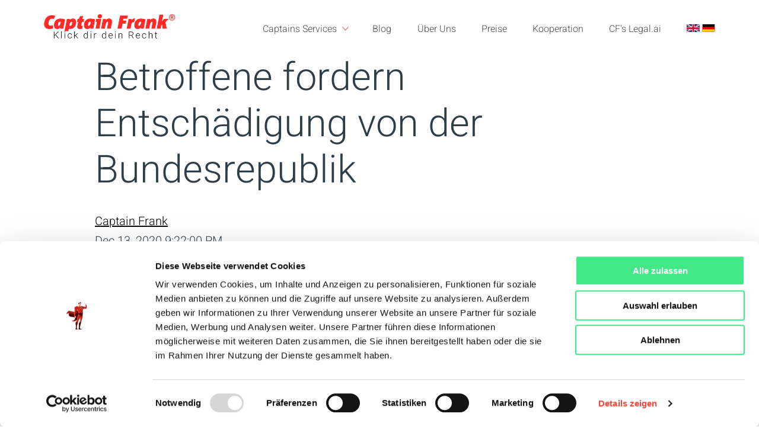

--- FILE ---
content_type: text/html; charset=UTF-8
request_url: https://www.captain-frank.com/blog/etroffene-fordern-entschadigung-von-der-bundesrepublik
body_size: 6537
content:
<!doctype html><html lang="de-de"><head>
    <meta charset="utf-8">
    <title>Betroffene fordern Entschädigung von der Bundesrepublik</title>
    <link rel="shortcut icon" href="https://www.captain-frank.com/hubfs/favicon.png">
    <meta name="description" content="Die Musterfeststellungsklage gegen VW wurde beendet und Betroffene des Dieselskandals versuchen sich weiterhin gegen den Betrug VWs zu wehren.">
    
    
    
      
    
    
    
    
    
    

    <!-- cf Fonts -->
    <link rel="preconnect" href="https://fonts.googleapis.com">
    <link rel="preconnect" href="https://fonts.gstatic.com" crossorigin>
    <!--
    <link href="https://fonts.googleapis.com/css2?family=Heebo:wght@100;200;300;400;500;600;700;800;900&display=swap" rel="stylesheet">
    -->

    <!-- TrustBox script -->
    <script type="text/javascript" src="//widget.trustpilot.com/bootstrap/v5/tp.widget.bootstrap.min.js" async></script>
    <!-- End TrustBox script -->
    
    
    <meta name="viewport" content="width=device-width, initial-scale=1">

    
    <meta property="og:description" content="Die Musterfeststellungsklage gegen VW wurde beendet und Betroffene des Dieselskandals versuchen sich weiterhin gegen den Betrug VWs zu wehren.">
    <meta property="og:title" content="Betroffene fordern Entschädigung von der Bundesrepublik">
    <meta name="twitter:description" content="Die Musterfeststellungsklage gegen VW wurde beendet und Betroffene des Dieselskandals versuchen sich weiterhin gegen den Betrug VWs zu wehren.">
    <meta name="twitter:title" content="Betroffene fordern Entschädigung von der Bundesrepublik">

    
<!--  Added by CookieBot integration -->
<script id="Cookiebot" src="https://consent.cookiebot.com/uc.js" data-cbid="821f8252-a029-4d6f-9109-929e866af858" data-blockingmode="auto" type="text/javascript">
                </script>
<!-- /Added by CookieBot integration -->


    
    <style>
a.cta_button{-moz-box-sizing:content-box !important;-webkit-box-sizing:content-box !important;box-sizing:content-box !important;vertical-align:middle}.hs-breadcrumb-menu{list-style-type:none;margin:0px 0px 0px 0px;padding:0px 0px 0px 0px}.hs-breadcrumb-menu-item{float:left;padding:10px 0px 10px 10px}.hs-breadcrumb-menu-divider:before{content:'›';padding-left:10px}.hs-featured-image-link{border:0}.hs-featured-image{float:right;margin:0 0 20px 20px;max-width:50%}@media (max-width: 568px){.hs-featured-image{float:none;margin:0;width:100%;max-width:100%}}.hs-screen-reader-text{clip:rect(1px, 1px, 1px, 1px);height:1px;overflow:hidden;position:absolute !important;width:1px}
</style>

<link rel="stylesheet" href="https://www.captain-frank.com/hubfs/hub_generated/template_assets/1/43726854862/1764762053167/template_main.min.css">
<link rel="stylesheet" href="https://www.captain-frank.com/hubfs/hub_generated/template_assets/1/43726854877/1764762060046/template_blog.min.css">
<link rel="stylesheet" href="https://www.captain-frank.com/hubfs/hub_generated/template_assets/1/43728014315/1764762057124/template_style.min.css">
<link rel="stylesheet" href="https://www.captain-frank.com/hubfs/hub_generated/template_assets/1/46955388899/1764762090682/template_flat2022.css">
<link rel="stylesheet" href="https://www.captain-frank.com/hubfs/hub_generated/template_assets/1/43727449847/1764762059339/template_owl.carousel.min.css">
<link rel="stylesheet" href="https://www.captain-frank.com/hubfs/hub_generated/module_assets/1/43726830580/1744222320601/module_menu.min.css">
    

    
<!--  Added by GoogleTagManager integration -->
<script>
var _hsp = window._hsp = window._hsp || [];
window.dataLayer = window.dataLayer || [];
function gtag(){dataLayer.push(arguments);}

var useGoogleConsentModeV2 = true;
var waitForUpdateMillis = 1000;



var hsLoadGtm = function loadGtm() {
    if(window._hsGtmLoadOnce) {
      return;
    }

    if (useGoogleConsentModeV2) {

      gtag('set','developer_id.dZTQ1Zm',true);

      gtag('consent', 'default', {
      'ad_storage': 'denied',
      'analytics_storage': 'denied',
      'ad_user_data': 'denied',
      'ad_personalization': 'denied',
      'wait_for_update': waitForUpdateMillis
      });

      _hsp.push(['useGoogleConsentModeV2'])
    }

    (function(w,d,s,l,i){w[l]=w[l]||[];w[l].push({'gtm.start':
    new Date().getTime(),event:'gtm.js'});var f=d.getElementsByTagName(s)[0],
    j=d.createElement(s),dl=l!='dataLayer'?'&l='+l:'';j.async=true;j.src=
    'https://www.googletagmanager.com/gtm.js?id='+i+dl;f.parentNode.insertBefore(j,f);
    })(window,document,'script','dataLayer','GTM-MBBVJT3C');

    window._hsGtmLoadOnce = true;
};

_hsp.push(['addPrivacyConsentListener', function(consent){
  if(consent.allowed || (consent.categories && consent.categories.analytics)){
    hsLoadGtm();
  }
}]);

</script>

<!-- /Added by GoogleTagManager integration -->


<!-- TrustBox script -->
<script type="text/javascript" src="//widget.trustpilot.com/bootstrap/v5/tp.widget.bootstrap.min.js" async></script>
<!-- End TrustBox script -->
<!--  Added by GoogleAnalytics integration -->
<script>
(function(i,s,o,g,r,a,m){i['GoogleAnalyticsObject']=r;i[r]=i[r]||function(){
(i[r].q=i[r].q||[]).push(arguments)},i[r].l=1*new Date();a=s.createElement(o),
m=s.getElementsByTagName(o)[0];a.async=1;a.src=g;m.parentNode.insertBefore(a,m)
})(window,document,'script','https://www.google-analytics.com/analytics.js','ga');
ga('create', 'UA-100450677-1', 'auto');
ga('require', 'displayfeatures');
ga('require', 'linkid', 'linkid.js');
ga('set', 'anonymizeIp', true);
ga('send', 'pageview');
</script>
<!-- /Added by GoogleAnalytics integration -->

<!-- Facebook Pixel Code -->
<script>
!function(f,b,e,v,n,t,s)
{if(f.fbq)return;n=f.fbq=function(){n.callMethod?
n.callMethod.apply(n,arguments):n.queue.push(arguments)};
if(!f._fbq)f._fbq=n;n.push=n;n.loaded=!0;n.version='2.0';
n.queue=[];t=b.createElement(e);t.async=!0;
t.src=v;s=b.getElementsByTagName(e)[0];
s.parentNode.insertBefore(t,s)}(window, document,'script',
'https://connect.facebook.net/en_US/fbevents.js');
fbq('init', '355097649557180');
fbq('track', 'PageView');
</script>
<noscript>&lt;img  height="1" width="1" style="display:none" src="https://www.facebook.com/tr?id=355097649557180&amp;amp;ev=PageView&amp;amp;noscript=1"&gt;</noscript>
<!-- End Facebook Pixel Code -->

<!-- Hubspot Meeting to Event Tracker for Google Tag Manager -->
<script>
window.addEventListener( 'message', function(event) {
  if ( event.data.meetingBookSucceeded ) {
          window.dataLayer.push({
        	'event': 'hubspot-meeting-booked'
	      });
  }
});
</script> 
<!-- Hotjar Tracking Code for Website 5076991 (Name fehlt) -->
<script>
    (function(h,o,t,j,a,r){
        h.hj=h.hj||function(){(h.hj.q=h.hj.q||[]).push(arguments)};
        h._hjSettings={hjid:5076991,hjsv:6};
        a=o.getElementsByTagName('head')[0];
        r=o.createElement('script');r.async=1;
        r.src=t+h._hjSettings.hjid+j+h._hjSettings.hjsv;
        a.appendChild(r);
    })(window,document,'https://static.hotjar.com/c/hotjar-','.js?sv=');
</script>
<link rel="amphtml" href="https://www.captain-frank.com/blog/etroffene-fordern-entschadigung-von-der-bundesrepublik?hs_amp=true">

<meta property="og:image" content="https://www.captain-frank.com/hubfs/photo-1589216532372-1c2a367900d9.jpeg">
<meta property="og:image:width" content="1171">
<meta property="og:image:height" content="781">

<meta name="twitter:image" content="https://www.captain-frank.com/hubfs/photo-1589216532372-1c2a367900d9.jpeg">


<meta property="og:url" content="https://www.captain-frank.com/blog/etroffene-fordern-entschadigung-von-der-bundesrepublik">
<meta name="twitter:card" content="summary_large_image">

<link rel="canonical" href="https://www.captain-frank.com/blog/etroffene-fordern-entschadigung-von-der-bundesrepublik">
<script id="Cookiebot" src="https://consent.cookiebot.com/uc.js" data-cbid="821f8252-a029-4d6f-9109-929e866af858" data-blockingmode="auto" type="text/javascript"></script>
<!-- TrustBox script -->
<script type="text/javascript" src="//widget.trustpilot.com/bootstrap/v5/tp.widget.bootstrap.min.js" async></script>
<!-- End TrustBox script -->
<!--  Added by GoogleAnalytics integration -->
<script>
(function(i,s,o,g,r,a,m){i['GoogleAnalyticsObject']=r;i[r]=i[r]||function(){
(i[r].q=i[r].q||[]).push(arguments)},i[r].l=1*new Date();a=s.createElement(o),
m=s.getElementsByTagName(o)[0];a.async=1;a.src=g;m.parentNode.insertBefore(a,m)
})(window,document,'script','https://www.google-analytics.com/analytics.js','ga');
ga('create', 'UA-100450677-1', 'auto');
ga('require', 'displayfeatures');
ga('require', 'linkid', 'linkid.js');
ga('set', 'anonymizeIp', true);
ga('send', 'pageview');
</script>
<!-- /Added by GoogleAnalytics integration -->
<!-- Facebook Pixel Code -->
<script>
!function(f,b,e,v,n,t,s)
{if(f.fbq)return;n=f.fbq=function(){n.callMethod?
n.callMethod.apply(n,arguments):n.queue.push(arguments)};
if(!f._fbq)f._fbq=n;n.push=n;n.loaded=!0;n.version='2.0';
n.queue=[];t=b.createElement(e);t.async=!0;
t.src=v;s=b.getElementsByTagName(e)[0];
s.parentNode.insertBefore(t,s)}(window, document,'script',
'https://connect.facebook.net/en_US/fbevents.js');
fbq('init', '355097649557180');
fbq('track', 'PageView');
</script>
<noscript>&lt;img  height="1" width="1" style="display:none" src="https://www.facebook.com/tr?id=355097649557180&amp;amp;ev=PageView&amp;amp;noscript=1"&gt;</noscript>
<!-- End Facebook Pixel Code -->
<meta property="og:type" content="article">
<link rel="alternate" type="application/rss+xml" href="https://www.captain-frank.com/blog/rss.xml">
<meta name="twitter:domain" content="www.captain-frank.com">
<script src="//platform.linkedin.com/in.js" type="text/javascript">
    lang: de_DE
</script>

<meta http-equiv="content-language" content="de-de">






  <meta name="generator" content="HubSpot"></head>
  <body class="page_43880495073">
<!--  Added by GoogleTagManager integration -->
<noscript><iframe src="https://www.googletagmanager.com/ns.html?id=GTM-MBBVJT3C" height="0" width="0" style="display:none;visibility:hidden"></iframe></noscript>

<!-- /Added by GoogleTagManager integration -->

    <div class="page-wrap   hs-content-id-43880495073 hs-blog-post hs-blog-id-43789012174">
      
        <div data-global-resource-path="captainfrank/templates/partials/header.html"><header class="header">
  <div id="hs_cos_wrapper_site_logo" class="hs_cos_wrapper hs_cos_wrapper_widget hs_cos_wrapper_type_module logo widget-type-logo" style="" data-hs-cos-general-type="widget" data-hs-cos-type="module">
  






















  
  <span id="hs_cos_wrapper_site_logo_hs_logo_widget" class="hs_cos_wrapper hs_cos_wrapper_widget hs_cos_wrapper_type_logo" style="" data-hs-cos-general-type="widget" data-hs-cos-type="logo"><a href="http://captain-frank.com" id="hs-link-site_logo_hs_logo_widget" style="border-width:0px;border:0px;"><img src="https://www.captain-frank.com/hs-fs/hubfs/logo.png?width=400&amp;height=74&amp;name=logo.png" class="hs-image-widget " height="74" style="height: auto;width:400px;border-width:0px;border:0px;" width="400" alt="" title="" srcset="https://www.captain-frank.com/hs-fs/hubfs/logo.png?width=200&amp;height=37&amp;name=logo.png 200w, https://www.captain-frank.com/hs-fs/hubfs/logo.png?width=400&amp;height=74&amp;name=logo.png 400w, https://www.captain-frank.com/hs-fs/hubfs/logo.png?width=600&amp;height=111&amp;name=logo.png 600w, https://www.captain-frank.com/hs-fs/hubfs/logo.png?width=800&amp;height=148&amp;name=logo.png 800w, https://www.captain-frank.com/hs-fs/hubfs/logo.png?width=1000&amp;height=185&amp;name=logo.png 1000w, https://www.captain-frank.com/hs-fs/hubfs/logo.png?width=1200&amp;height=222&amp;name=logo.png 1200w" sizes="(max-width: 400px) 100vw, 400px"></a></span>
</div>

  

  <div id="hs_cos_wrapper_menu" class="hs_cos_wrapper hs_cos_wrapper_widget hs_cos_wrapper_type_module" style="" data-hs-cos-general-type="widget" data-hs-cos-type="module">


<a href="#" class="menu-btn">
  <span></span>
  <span></span>
  <span></span>
</a>
<nav class="header-nav">
  <ul class="menu">

    
    

        

        <li class="has-sub-menu"><a href="https://www.captain-frank.com/de/">Captains Services</a>
          <div class="sub-menu-wrap">
          <ul class="sub-menu">
            
            <li><a href="https://www.captain-frank.com/de/euflug">Flugentschädigung</a></li>
            
            <li><a href="https://www.captain-frank.com/de/negativzinsen">Negativzinsen</a></li>
            
            <li><a href="https://www.captain-frank.com/de/arbeitsrecht">Arbeitsrecht</a></li>
            
            <li><a href="https://www.captain-frank.com/de/fitness">Fitnesstudioerstattung</a></li>
            
            <li><a href="https://www.captain-frank.com/de/einvernehmliche-scheidung">Scheidung</a></li>
            
            <li><a href="https://www.captain-frank.com/de/heizung">Heizung</a></li>
            
          </ul>
        </div>

        

    

        

        </li><li><a href="https://www.captain-frank.com/de/blog">Blog</a></li>

        

    

        

        <li><a href="https://www.captain-frank.com/de/ueberuns">Über Uns</a></li>

        

    

        

        <li><a href="https://www.captain-frank.com/de/preise">Preise</a></li>

        

    

        

        <li><a href="https://www.captain-frank.com/de/kooperation">Kooperation</a></li>

        

    

        

        <li><a href="https://www.captain-frank.com/de/cflegalai">CF's Legal.ai</a></li>

        

    
    
    
    
      <li>
            <a href="" onclick="changeLanguage('en'); return false;">
                <img style="width: 22px; height: 13.64px;" alt="UK-Flag" src="https://www.captain-frank.com/hubfs/UK-Flagge%20klein.svg">
            </a>

            <a href="" onclick="changeLanguage('de'); return false;">
                 <img style="width: 22px; height: 13.2px;" alt="German-Flag" src="https://www.captain-frank.com/hubfs/Deutsche%20Flagge_Klein.svg">
            </a>

                <script>
                    function changeLanguage(lang) {
                      var url = window.location.href;
                      var langAbbreviation = url.split('/')[3];
                      var newUrl = url.replace('/' + langAbbreviation + '/', '/' + lang + '/');
                      window.location.href = newUrl;
                    }
                </script>
    </li>
    </ul>
</nav>









</div>
  
  

</header>

</div>
      

      



<main id="main-content" class="main-content body-container-wrapper">
  <div class="body-container body-container--blog-post">

    

    <div class="content-wrapper">
      <article class="blog-post">
        <h1><span id="hs_cos_wrapper_name" class="hs_cos_wrapper hs_cos_wrapper_meta_field hs_cos_wrapper_type_text" style="" data-hs-cos-general-type="meta_field" data-hs-cos-type="text">Betroffene fordern Entschädigung von der Bundesrepublik</span></h1>
        <div class="blog-post__meta">
          <a href="https://www.captain-frank.com/blog/author/captain-frank" rel="author">
            Captain Frank
          </a>
          <time datetime="2020-12-13 20:22:00" class="blog-post__timestamp">
            Dec 13, 2020 9:22:00 PM
          </time>
        </div>
        <div class="blog-post__body">
          <span id="hs_cos_wrapper_post_body" class="hs_cos_wrapper hs_cos_wrapper_meta_field hs_cos_wrapper_type_rich_text" style="" data-hs-cos-general-type="meta_field" data-hs-cos-type="rich_text"><p><span>Mittlerweile ist die Musterfeststellungsklage gegen VW mit einem Vergleich beendet worden.</span><br><span>Betroffene des Dieselskandals versuchen sich weiterhin gegen den Betrug VWs zu wehren und Entschädigungen einzufordern .</span><br><span>So wurde von einigen Besitzern von Dieselfahrzeugen mit Abschalteinrichtungen Schadensersatz von der Bundesrepublik Deutschland verlangt. Die Begründung lautete, dass die Bundesrepublik europäisches Recht nicht ausreichend in nationales Recht umgesetzt habe. Wenn Mitgliedsstaaten eine Richtlinie nicht ausreichend umsetzen, könne daraus nämlich Staatshaftungsansprüche der Bürger entstehen. Weiterhin wurde bei der Überwachung der Autombilindustrie gegen Kontrollpflichten verstoßen, so die klagenden Dieselfahrer.</span><br><br><span>Das LG Frankfurt am Main sah dies jedoch nicht so und entschied, dass die Käufer von Diesel-PKWs mit unzulässigen Abschlateinrichtungen keinen Anspruch auf Schadensersatz gegen die Bundesrepublik Deutschland haben.</span><br><br><a href="https://www.lto.de/recht/nachrichten/n/lg-frankfurt-am-main-204o42519-haftung-staatshaftung-deutschland-dieselskandal-umsetzung-richtlinie-anspruch-schadensersatz-buerger-individualinteressen/" target="_blank" rel="noopener" style="font-weight: bold; text-decoration: underline;">Mehr dazu</a></p>
<!--more--><p>Photo by <a href="https://unsplash.com/photos/nSpj-Z12lX0" rel="noopener">Tingey Injury Law Firm</a> on Unsplash</p></span>
        </div>
        
          <div class="blog-post__tags">
            <span id="hs_cos_wrapper_" class="hs_cos_wrapper hs_cos_wrapper_widget hs_cos_wrapper_type_icon" style="" data-hs-cos-general-type="widget" data-hs-cos-type="icon"><svg version="1.0" xmlns="http://www.w3.org/2000/svg" viewbox="0 0 512 512" aria-hidden="true"><g id="tag1_layer"><path d="M0 252.118V48C0 21.49 21.49 0 48 0h204.118a48 48 0 0 1 33.941 14.059l211.882 211.882c18.745 18.745 18.745 49.137 0 67.882L293.823 497.941c-18.745 18.745-49.137 18.745-67.882 0L14.059 286.059A48 48 0 0 1 0 252.118zM112 64c-26.51 0-48 21.49-48 48s21.49 48 48 48 48-21.49 48-48-21.49-48-48-48z" /></g></svg></span>
            
              <a class="blog-post__tag-link" href="https://www.captain-frank.com/blog/tag/highlight" rel="tag">highlight</a>
            
          </div>
        
      </article>
      
    </div>

    

    

    

    
  
      
        <section class="blog-related-posts">
          <div class="content-wrapper">
            <h2>Weitere Artikel</h2>
            <div class="blog-related-posts__list">
      
              <article class="blog-related-posts__post" aria-label="Blog post summary: Zwei Jahre Musterfeststellungsklage">
                
                  <a class="blog-related-posts__post-image-wrapper" href="https://www.captain-frank.com/blog/zwei-jahre-musterfeststellungsklage" aria-label="Read full post: Zwei Jahre Musterfeststellungsklage">
                    <img class="blog-related-posts__image" src="https://www.captain-frank.com/hs-fs/hubfs/photo-1447968954315-3f0c44f7313c.jpeg?width=352&amp;name=photo-1447968954315-3f0c44f7313c.jpeg" loading="lazy" width="352" alt="" srcset="https://www.captain-frank.com/hs-fs/hubfs/photo-1447968954315-3f0c44f7313c.jpeg?width=176&amp;name=photo-1447968954315-3f0c44f7313c.jpeg 176w, https://www.captain-frank.com/hs-fs/hubfs/photo-1447968954315-3f0c44f7313c.jpeg?width=352&amp;name=photo-1447968954315-3f0c44f7313c.jpeg 352w, https://www.captain-frank.com/hs-fs/hubfs/photo-1447968954315-3f0c44f7313c.jpeg?width=528&amp;name=photo-1447968954315-3f0c44f7313c.jpeg 528w, https://www.captain-frank.com/hs-fs/hubfs/photo-1447968954315-3f0c44f7313c.jpeg?width=704&amp;name=photo-1447968954315-3f0c44f7313c.jpeg 704w, https://www.captain-frank.com/hs-fs/hubfs/photo-1447968954315-3f0c44f7313c.jpeg?width=880&amp;name=photo-1447968954315-3f0c44f7313c.jpeg 880w, https://www.captain-frank.com/hs-fs/hubfs/photo-1447968954315-3f0c44f7313c.jpeg?width=1056&amp;name=photo-1447968954315-3f0c44f7313c.jpeg 1056w" sizes="(max-width: 352px) 100vw, 352px">
                  </a>
                
                <div class="blog-related-posts__content">
                  <h3 class="blog-related-posts__title"><a href="https://www.captain-frank.com/blog/zwei-jahre-musterfeststellungsklage">Zwei Jahre Musterfeststellungsklage</a></h3>
                  <p><span>Vor zwei Jahren wurde die Musterfeststellungsklage eingeführt, damit VW-Kunden noch für ihre...</span></p>
                </div>
              </article>
        
    

  
      
              <article class="blog-related-posts__post" aria-label="Blog post summary: Warum Rechtsdienstleister wie Captain Frank nahezu jede Klage bei Flugentschädigungen gewinnen">
                
                  <a class="blog-related-posts__post-image-wrapper" href="https://www.captain-frank.com/blog/klagen_gewinnen" aria-label="Read full post: Warum Rechtsdienstleister wie Captain Frank nahezu jede Klage bei Flugentschädigungen gewinnen">
                    <img class="blog-related-posts__image" src="https://www.captain-frank.com/hs-fs/hubfs/tingey-injury-law-firm-veNb0DDegzE-unsplash.jpg?width=352&amp;name=tingey-injury-law-firm-veNb0DDegzE-unsplash.jpg" loading="lazy" width="352" alt="" srcset="https://www.captain-frank.com/hs-fs/hubfs/tingey-injury-law-firm-veNb0DDegzE-unsplash.jpg?width=176&amp;name=tingey-injury-law-firm-veNb0DDegzE-unsplash.jpg 176w, https://www.captain-frank.com/hs-fs/hubfs/tingey-injury-law-firm-veNb0DDegzE-unsplash.jpg?width=352&amp;name=tingey-injury-law-firm-veNb0DDegzE-unsplash.jpg 352w, https://www.captain-frank.com/hs-fs/hubfs/tingey-injury-law-firm-veNb0DDegzE-unsplash.jpg?width=528&amp;name=tingey-injury-law-firm-veNb0DDegzE-unsplash.jpg 528w, https://www.captain-frank.com/hs-fs/hubfs/tingey-injury-law-firm-veNb0DDegzE-unsplash.jpg?width=704&amp;name=tingey-injury-law-firm-veNb0DDegzE-unsplash.jpg 704w, https://www.captain-frank.com/hs-fs/hubfs/tingey-injury-law-firm-veNb0DDegzE-unsplash.jpg?width=880&amp;name=tingey-injury-law-firm-veNb0DDegzE-unsplash.jpg 880w, https://www.captain-frank.com/hs-fs/hubfs/tingey-injury-law-firm-veNb0DDegzE-unsplash.jpg?width=1056&amp;name=tingey-injury-law-firm-veNb0DDegzE-unsplash.jpg 1056w" sizes="(max-width: 352px) 100vw, 352px">
                  </a>
                
                <div class="blog-related-posts__content">
                  <h3 class="blog-related-posts__title"><a href="https://www.captain-frank.com/blog/klagen_gewinnen">Warum Rechtsdienstleister wie Captain Frank nahezu jede Klage bei Flugentschädigungen gewinnen</a></h3>
                  
                </div>
              </article>
        
    

  
      
              <article class="blog-related-posts__post" aria-label="Blog post summary: VW darf in EU-Heimatstaaten der Betroffenen verklagt werden">
                
                  <a class="blog-related-posts__post-image-wrapper" href="https://www.captain-frank.com/blog/vw-darf-in-eu-heimatstaaten-der-betroffenen-verklagt-werden" aria-label="Read full post: VW darf in EU-Heimatstaaten der Betroffenen verklagt werden">
                    <img class="blog-related-posts__image" src="https://www.captain-frank.com/hs-fs/hubfs/photo-1619828701848-d757fcdd604d.jpeg?width=352&amp;name=photo-1619828701848-d757fcdd604d.jpeg" loading="lazy" width="352" alt="" srcset="https://www.captain-frank.com/hs-fs/hubfs/photo-1619828701848-d757fcdd604d.jpeg?width=176&amp;name=photo-1619828701848-d757fcdd604d.jpeg 176w, https://www.captain-frank.com/hs-fs/hubfs/photo-1619828701848-d757fcdd604d.jpeg?width=352&amp;name=photo-1619828701848-d757fcdd604d.jpeg 352w, https://www.captain-frank.com/hs-fs/hubfs/photo-1619828701848-d757fcdd604d.jpeg?width=528&amp;name=photo-1619828701848-d757fcdd604d.jpeg 528w, https://www.captain-frank.com/hs-fs/hubfs/photo-1619828701848-d757fcdd604d.jpeg?width=704&amp;name=photo-1619828701848-d757fcdd604d.jpeg 704w, https://www.captain-frank.com/hs-fs/hubfs/photo-1619828701848-d757fcdd604d.jpeg?width=880&amp;name=photo-1619828701848-d757fcdd604d.jpeg 880w, https://www.captain-frank.com/hs-fs/hubfs/photo-1619828701848-d757fcdd604d.jpeg?width=1056&amp;name=photo-1619828701848-d757fcdd604d.jpeg 1056w" sizes="(max-width: 352px) 100vw, 352px">
                  </a>
                
                <div class="blog-related-posts__content">
                  <h3 class="blog-related-posts__title"><a href="https://www.captain-frank.com/blog/vw-darf-in-eu-heimatstaaten-der-betroffenen-verklagt-werden">VW darf in EU-Heimatstaaten der Betroffenen verklagt werden</a></h3>
                  <p><span>Nicht nur deutsche Käufer wurden vom Autobauer VW betrogen. Betroffen sind viele VW-Käufer in ganz...</span></p>
                </div>
              </article>
        
            </div>
          </div>
        </section>
      
    



  </div>
</main>


      
        <div data-global-resource-path="captainfrank/templates/partials/footer.html"><footer class="footer">
    <div class="container">
    <div class="row">
        <p class="copy">© Copyright Captain Frank GmbH 2021</p>
         <ul class="footer-menu">
  
    
  
  
    <li><a href="https://www.captain-frank.com/de/impressum">Impressum</a></li>
  
    <li><a href="https://www.captain-frank.com/de/datenschutz">Datenschutz</a></li>
  
    <li><a href="https://www.captain-frank.com/de/agb">AGB</a></li>
  
</ul>

    </div>
        <div class="footer-social">
          
            <a href="https://www.facebook.com/cptfrank" target="_blank">
                <img src="https://www.captain-frank.com/hubfs/raw_assets/public/captainfrank/images/cf-dummycontent/facebook.svg" width="34" height="34" alt="facebook">
            </a>
          
            <a href="https://www.linkedin.com/company/captainfrank/" target="_blank">
                <img src="https://www.captain-frank.com/hubfs/raw_assets/public/captainfrank/images/cf-dummycontent/linkedin.svg" width="34" height="34" alt="linkedin">
            </a>
          
            <a href="https://www.instagram.com/captain.frank.official/" target="_blank">
                <img src="https://www.captain-frank.com/hubfs/raw_assets/public/captainfrank/images/cf-dummycontent/instagram.svg" width="34" height="34" alt="instagram">
            </a>


         <!-- TrustBox widget - Mini -->
<div class="footer-label trustpilot-widget" data-locale="de-DE" data-template-id="53aa8807dec7e10d38f59f32" data-businessunit-id="59bfc4880000ff0005ab70d9" data-style-height="150px" data-style-width="100%" data-theme="dark">
  <a href="https://de.trustpilot.com/review/captain-frank.com" target="_blank" rel="noopener">Trustpilot</a>
</div>
<!-- End TrustBox widget -->


        </div>
     
    </div>
</footer>

</div>
      
    </div>
    

    
    <script src="https://code.jquery.com/jquery-3.5.1.min.js"></script>
    
    

    
    <script src="/hs/hsstatic/jquery-libs/static-1.4/jquery/jquery-1.11.2.js"></script>
<script>hsjQuery = window['jQuery'];</script>
<!-- HubSpot performance collection script -->
<script defer src="/hs/hsstatic/content-cwv-embed/static-1.1293/embed.js"></script>
<script src="https://www.captain-frank.com/hubfs/hub_generated/template_assets/1/43726830796/1764762054900/template_main.min.js"></script>
<script src="https://www.captain-frank.com/hubfs/hub_generated/template_assets/1/43727450840/1764762054553/template_main.min.js"></script>
<script src="https://www.captain-frank.com/hubfs/hub_generated/template_assets/1/43727450042/1764762054454/template_owl.carousel.min.js"></script>
<script>
var hsVars = hsVars || {}; hsVars['language'] = 'de-de';
</script>

<script src="/hs/hsstatic/cos-i18n/static-1.53/bundles/project.js"></script>
<script src="https://www.captain-frank.com/hubfs/hub_generated/module_assets/1/43726830580/1744222320601/module_menu.min.js"></script>

<!-- Start of HubSpot Analytics Code -->
<script type="text/javascript">
var _hsq = _hsq || [];
_hsq.push(["setContentType", "blog-post"]);
_hsq.push(["setCanonicalUrl", "https:\/\/www.captain-frank.com\/blog\/etroffene-fordern-entschadigung-von-der-bundesrepublik"]);
_hsq.push(["setPageId", "43880495073"]);
_hsq.push(["setContentMetadata", {
    "contentPageId": 43880495073,
    "legacyPageId": "43880495073",
    "contentFolderId": null,
    "contentGroupId": 43789012174,
    "abTestId": null,
    "languageVariantId": 43880495073,
    "languageCode": "de-de",
    
    
}]);
</script>

<script type="text/javascript" id="hs-script-loader" async defer src="/hs/scriptloader/24891072.js"></script>
<!-- End of HubSpot Analytics Code -->


<script type="text/javascript">
var hsVars = {
    render_id: "ce0beb4a-e940-4f92-8a50-556f47af665e",
    ticks: 1767773973206,
    page_id: 43880495073,
    
    content_group_id: 43789012174,
    portal_id: 24891072,
    app_hs_base_url: "https://app-eu1.hubspot.com",
    cp_hs_base_url: "https://cp-eu1.hubspot.com",
    language: "de-de",
    analytics_page_type: "blog-post",
    scp_content_type: "",
    
    analytics_page_id: "43880495073",
    category_id: 3,
    folder_id: 0,
    is_hubspot_user: false
}
</script>


<script defer src="/hs/hsstatic/HubspotToolsMenu/static-1.432/js/index.js"></script>



<div id="fb-root"></div>
  <script>(function(d, s, id) {
  var js, fjs = d.getElementsByTagName(s)[0];
  if (d.getElementById(id)) return;
  js = d.createElement(s); js.id = id;
  js.src = "//connect.facebook.net/de_DE/sdk.js#xfbml=1&version=v3.0";
  fjs.parentNode.insertBefore(js, fjs);
 }(document, 'script', 'facebook-jssdk'));</script> <script>!function(d,s,id){var js,fjs=d.getElementsByTagName(s)[0];if(!d.getElementById(id)){js=d.createElement(s);js.id=id;js.src="https://platform.twitter.com/widgets.js";fjs.parentNode.insertBefore(js,fjs);}}(document,"script","twitter-wjs");</script>
 


  
</body></html>

--- FILE ---
content_type: text/css
request_url: https://www.captain-frank.com/hubfs/hub_generated/template_assets/1/43728014315/1764762057124/template_style.min.css
body_size: 8669
content:
@font-face{font-family:Heebo;font-style:normal;font-weight:100;src:local(""),url(https://24891072.fs1.hubspotusercontent-eu1.net/hubfs/24891072/raw_assets/public/captainfrank/css/fonts/heebo-v21-latin-100.woff2) format("woff2"),url(https://24891072.fs1.hubspotusercontent-eu1.net/hubfs/24891072/raw_assets/public/captainfrank/css/fonts/heebo-v21-latin-100.woff) format("woff"),url(https://24891072.fs1.hubspotusercontent-eu1.net/hubfs/24891072/raw_assets/public/captainfrank/css/fonts/heebo-v21-latin-100.ttf) format("truetype"),url(https://24891072.fs1.hubspotusercontent-eu1.net/hubfs/24891072/raw_assets/public/captainfrank/css/fonts/heebo-v21-latin-100.svg#Heebo) format("svg")}@font-face{font-family:Heebo;font-style:normal;font-weight:200;src:local(""),url(https://24891072.fs1.hubspotusercontent-eu1.net/hubfs/24891072/raw_assets/public/captainfrank/css/fonts/heebo-v21-latin-200.woff2) format("woff2"),url(https://24891072.fs1.hubspotusercontent-eu1.net/hubfs/24891072/raw_assets/public/captainfrank/css/fonts/heebo-v21-latin-200.woff) format("woff"),url(https://24891072.fs1.hubspotusercontent-eu1.net/hubfs/24891072/raw_assets/public/captainfrank/css/fonts/heebo-v21-latin-200.ttf) format("truetype"),url(https://24891072.fs1.hubspotusercontent-eu1.net/hubfs/24891072/raw_assets/public/captainfrank/css/fonts/heebo-v21-latin-200.svg#Heebo) format("svg")}@font-face{font-display:swap;font-family:Heebo;font-style:normal;font-weight:300;src:local(""),url(https://24891072.fs1.hubspotusercontent-eu1.net/hubfs/24891072/raw_assets/public/captainfrank/css/fonts/heebo-v21-latin-300.woff2) format("woff2"),url(https://24891072.fs1.hubspotusercontent-eu1.net/hubfs/24891072/raw_assets/public/captainfrank/css/fonts/heebo-v21-latin-300.woff) format("woff"),url(https://24891072.fs1.hubspotusercontent-eu1.net/hubfs/24891072/raw_assets/public/captainfrank/css/fonts/heebo-v21-latin-300.ttf) format("truetype"),url(https://24891072.fs1.hubspotusercontent-eu1.net/hubfs/24891072/raw_assets/public/captainfrank/css/fonts/heebo-v21-latin-300.svg#Heebo) format("svg")}@font-face{font-family:Heebo;font-style:normal;font-weight:400;src:local(""),url(https://24891072.fs1.hubspotusercontent-eu1.net/hubfs/24891072/raw_assets/public/captainfrank/css/fonts/heebo-v21-latin-regular.woff2) format("woff2"),url(https://24891072.fs1.hubspotusercontent-eu1.net/hubfs/24891072/raw_assets/public/captainfrank/css/fonts/heebo-v21-latin-regular.woff) format("woff"),url(https://24891072.fs1.hubspotusercontent-eu1.net/hubfs/24891072/raw_assets/public/captainfrank/css/fonts/heebo-v21-latin-regular.ttf) format("truetype"),url(https://24891072.fs1.hubspotusercontent-eu1.net/hubfs/24891072/raw_assets/public/captainfrank/css/fonts/heebo-v21-latin-regular.svg#Heebo) format("svg")}@font-face{font-display:swap;font-family:Heebo;font-style:normal;font-weight:500;src:local(""),url(https://24891072.fs1.hubspotusercontent-eu1.net/hubfs/24891072/raw_assets/public/captainfrank/css/fonts/heebo-v21-latin-500.woff2) format("woff2"),url(https://24891072.fs1.hubspotusercontent-eu1.net/hubfs/24891072/raw_assets/public/captainfrank/css/fonts/heebo-v21-latin-500.woff) format("woff"),url(https://24891072.fs1.hubspotusercontent-eu1.net/hubfs/24891072/raw_assets/public/captainfrank/css/fonts/heebo-v21-latin-500.ttf) format("truetype"),url(https://24891072.fs1.hubspotusercontent-eu1.net/hubfs/24891072/raw_assets/public/captainfrank/css/fonts/heebo-v21-latin-500.svg#Heebo) format("svg")}@font-face{font-family:Heebo;font-style:normal;font-weight:600;src:local(""),url(https://24891072.fs1.hubspotusercontent-eu1.net/hubfs/24891072/raw_assets/public/captainfrank/css/fonts/heebo-v21-latin-600.woff2) format("woff2"),url(https://24891072.fs1.hubspotusercontent-eu1.net/hubfs/24891072/raw_assets/public/captainfrank/css/fonts/heebo-v21-latin-600.woff) format("woff"),url(https://24891072.fs1.hubspotusercontent-eu1.net/hubfs/24891072/raw_assets/public/captainfrank/css/fonts/heebo-v21-latin-600.ttf) format("truetype"),url(https://24891072.fs1.hubspotusercontent-eu1.net/hubfs/24891072/raw_assets/public/captainfrank/css/fonts/heebo-v21-latin-600.svg#Heebo) format("svg")}@font-face{font-display:swap;font-family:Heebo;font-style:normal;font-weight:700;src:local(""),url(https://24891072.fs1.hubspotusercontent-eu1.net/hubfs/24891072/raw_assets/public/captainfrank/css/fonts/heebo-v21-latin-700.woff2) format("woff2"),url(https://24891072.fs1.hubspotusercontent-eu1.net/hubfs/24891072/raw_assets/public/captainfrank/css/fonts/heebo-v21-latin-700.woff) format("woff"),url(https://24891072.fs1.hubspotusercontent-eu1.net/hubfs/24891072/raw_assets/public/captainfrank/css/fonts/heebo-v21-latin-700.ttf) format("truetype"),url(https://24891072.fs1.hubspotusercontent-eu1.net/hubfs/24891072/raw_assets/public/captainfrank/css/fonts/heebo-v21-latin-700.svg#Heebo) format("svg")}@font-face{font-family:Heebo;font-style:normal;font-weight:800;src:local(""),url(https://24891072.fs1.hubspotusercontent-eu1.net/hubfs/24891072/raw_assets/public/captainfrank/css/fonts/heebo-v21-latin-800.woff2) format("woff2"),url(https://24891072.fs1.hubspotusercontent-eu1.net/hubfs/24891072/raw_assets/public/captainfrank/css/fonts/heebo-v21-latin-800.woff) format("woff"),url(https://24891072.fs1.hubspotusercontent-eu1.net/hubfs/24891072/raw_assets/public/captainfrank/css/fonts/heebo-v21-latin-800.ttf) format("truetype"),url(https://24891072.fs1.hubspotusercontent-eu1.net/hubfs/24891072/raw_assets/public/captainfrank/css/fonts/heebo-v21-latin-800.svg#Heebo) format("svg")}@font-face{font-family:Heebo;font-style:normal;font-weight:900;src:local(""),url(https://24891072.fs1.hubspotusercontent-eu1.net/hubfs/24891072/raw_assets/public/captainfrank/css/fonts/heebo-v21-latin-900.woff2) format("woff2"),url(https://24891072.fs1.hubspotusercontent-eu1.net/hubfs/24891072/raw_assets/public/captainfrank/css/fonts/heebo-v21-latin-900.woff) format("woff"),url(https://24891072.fs1.hubspotusercontent-eu1.net/hubfs/24891072/raw_assets/public/captainfrank/css/fonts/heebo-v21-latin-900.ttf) format("truetype"),url(https://24891072.fs1.hubspotusercontent-eu1.net/hubfs/24891072/raw_assets/public/captainfrank/css/fonts/heebo-v21-latin-900.svg#Heebo) format("svg")}html{font-size:16px}body{color:#2e3e48;font-family:Heebo,sans-serif;font-size:1.25rem;font-weight:300;line-height:2.0625rem;margin:0;-webkit-font-smoothing:antialiased}*,:after,:before{box-sizing:border-box}.main-content{padding:0 4.5rem}img{height:auto;max-width:100%;width:auto}ul{list-style:none;margin:0;padding:0}a{color:#000;transition:.4s}a,a:hover{text-decoration:none}.container{margin:0 auto;padding:0 1rem;position:relative;width:100%}.row{display:flex;flex-wrap:wrap;margin:0 -1rem}.col{flex:1 0 0%}.col,.col-50{padding:0 1rem}.col-50{flex:0 0 50%;max-width:50%}.title{text-align:center}.title h2{margin-left:auto;margin-right:auto;max-width:29rem}.title h2.underline:after{margin-left:auto;margin-right:auto;margin-top:2rem}.page-wrap{overflow:hidden}p{margin-top:0}h1,h2,h3,h4,h5,h6{margin-bottom:.5rem;margin-top:0}.h1,h1{font-size:4.0625rem;font-weight:300;line-height:4.875rem;margin-bottom:1.9rem}.h2,h2{color:#464646;font-size:3.125rem;font-weight:500;line-height:3.75rem;margin-bottom:2.3rem}h2.underline:after{background:#f54538;border-radius:.75rem;content:"";display:block;height:2px;margin-top:1.5rem;width:9rem}h2.underline-green:after{background-color:#41e885}h3{font-size:2.5rem;font-weight:300;line-height:3rem}h3,h4{color:#464646}h4{font-size:1.75rem;font-weight:500;line-height:2.25rem}h5{font-size:1.375rem;font-weight:600}h5,h6{color:#2e3e48;line-height:2.0625rem}h6{font-weight:700}.btn,h6{font-size:1.25rem}.btn{background-color:transparent;border:1px solid transparent;border-radius:3rem;box-shadow:0 0 17px 0 rgba(0,0,0,.23);color:#fff;cursor:pointer;display:inline-block;font-weight:400;padding:.775rem 2.55rem;text-align:center;transition:.4s;-webkit-user-select:none;-moz-user-select:none;-ms-user-select:none;user-select:none;vertical-align:middle}.btn-green{background-color:#05d259;border-color:#05d259;color:#fff}.btn-green:hover{background-color:#fff;color:#05d259}.btn-red{background-color:#f54538;border-color:#f54538;color:#fff}.btn-red:hover{background-color:#fff;color:#f54538}.btn-black{background-color:#000;border-color:#000;color:#fff}.btn-black:hover{background-color:#fff;color:#000}.btn-gray{background-color:#2e3e48;border-color:#2e3e48;color:#fff}.btn-gray:hover{background-color:#fff;color:#2e3e48}.btn-blue{background-color:#2e3e48;border-color:#2e3e48;color:#fff}.btn-blue:hover{background-color:#fff;color:#2e3e48}.header{align-items:center;display:flex;flex-wrap:wrap;justify-content:space-between;padding:1.5rem 4.5rem 1.1rem;position:relative}.header .logo{display:block;width:14rem}.header .menu{display:flex;flex-wrap:wrap}.header .menu a{color:#474747}.header .menu li{font-size:1rem;margin-left:2.7rem}.header .menu li.has-sub-menu>a:after{background-image:url(https://24891072.fs1.hubspotusercontent-eu1.net/hubfs/24891072/raw_assets/public/captainfrank/images/cf-dummycontent/arrow-down-red.svg);background-repeat:no-repeat;background-size:contain;content:"";display:inline-block;height:.48rem;margin-left:.6rem;margin-right:-.2rem;vertical-align:.1rem;width:.7rem}.header .header-nav{margin-right:.1rem}.header .sub-menu-wrap{background:#fff;border-bottom:1px solid #dbdbdb;border-top:1px solid #dbdbdb;left:0;margin:0 4.5rem;opacity:0;padding:1.3rem 0;position:absolute;right:0;top:5.4rem;transition:.4s;visibility:hidden;z-index:1000}.header .sub-menu{align-items:center;display:flex;justify-content:space-evenly}.header .sub-menu li{font-size:1.1875rem;margin:0;text-transform:uppercase}.header .menu-btn{display:none}.section-banner .banner-content{align-items:center;display:flex;flex-direction:column;flex-wrap:wrap;height:46.5rem;justify-content:flex-start;padding-top:10.3rem;position:relative;text-align:center}.section-banner .banner-content .banner-bg{border-radius:2rem;bottom:0;height:100%;left:0;object-fit:cover;object-position:100%;position:absolute;right:0;top:0;width:100%}.section-banner .title-wrap{max-width:44rem;position:relative;z-index:50}.section-banner .h1,.section-banner h1{color:#fff}.section-banner .banner-content .banner-img{bottom:-4rem;height:auto;left:1.2rem;max-width:56.2rem;position:absolute;width:auto;z-index:20}.section-banner{height:52.5rem}.section-banner .owl-carousel{height:100%;overflow:hidden}.section-banner .owl-carousel .owl-stage-outer{height:100%;overflow:inherit}.section-banner .banner-label,.section-banner .owl-carousel .banner-label{height:19.4875rem;object-fit:contain;position:absolute;right:3rem;top:1.3rem;width:20.0875rem}.section-banner .text-dark{color:#2e3e48}.owl-carousel .owl-dots{display:flex;justify-content:center;z-index:1000}.owl-carousel .owl-dots .owl-dot{color:rgba(0,0,0,.5);font-size:1.5rem;font-weight:300;margin:0 .9rem;text-shadow:0 0 1px #000}.owl-carousel .owl-dots .owl-dot.active{color:#000}.section-banner .owl-carousel .owl-dots{bottom:9.5rem;left:0;position:absolute;right:0}.section-banner .owl-carousel .owl-dot{color:hsla(0,0%,100%,.5)}.section-banner .owl-dots .owl-dot.active{color:#fff}.section-banner .banner-content.banner-content-two .banner-img{bottom:-.3rem;left:6rem;max-width:36.8rem}.section-banner .banner-content.banner-content-two{padding-top:11.6rem}.section-banner .banner-content.banner-content-two .title-wrap{max-width:50rem}.section-banner .banner-content.banner-content-two .h1{margin-bottom:2.4rem}.section-banner .banner-content.banner-content-three .banner-img{bottom:2rem;left:auto;max-width:9.9rem;right:24rem}.section-banner .banner-content.banner-content-three .title-wrap{max-width:47rem}.section-banner .banner-content.banner-content-three{padding-top:10.1rem}.section-banner .banner-content.banner-content-three .h1{margin-bottom:3.1rem}.banner-about .banner-content{padding-top:13.5rem}.banner-about .banner-content .banner-img{bottom:-1.4rem;left:4.8rem;max-width:32.4rem}.banner-protection .banner-content .banner-img{bottom:3rem;left:20rem;width:15.1rem}.banner-protection .banner-content{padding-top:12.7rem}.banner-protection .banner-content h1{margin-bottom:2.7rem}.banner-protection{height:51.1rem}.section-banner p{color:#fff;font-size:1.875rem;line-height:2.25rem;margin-bottom:2.8rem;margin-top:-.5rem}.banner-fitness{margin-bottom:1rem}.banner-flight .banner-content .banner-img{bottom:-2.3rem;left:7rem;max-width:29.5rem}.banner-flight .banner-content{padding-top:12.3rem}.banner-fitness .banner-content{padding-top:11.7rem}.banner-fitness .title-wrap{max-width:53rem}.banner-fitness .banner-content h1{margin-bottom:2.3rem}.banner-fitness .banner-content .banner-img{bottom:-1rem;left:auto;max-width:49.6rem;right:-1rem}.banner-business p{font-size:1.5rem;font-weight:500;line-height:1.8rem;margin:0 auto 1.5rem;max-width:27rem}.banner-business .banner-content{padding-top:13.1rem}.banner-business h1{margin-bottom:2.1rem}.banner-business .btn{padding:.775rem 2.15rem}.banner-business .banner-content .banner-img{bottom:-2.1rem;left:13.6rem;max-width:28.1rem}.banner-business{position:relative;z-index:100}.banner-ambassador p{font-size:1.5rem;font-weight:500;line-height:1.8rem;margin:0 auto 2.9rem;max-width:27rem}.banner-ambassador .banner-content{padding-top:12.9rem}.banner-ambassador h1{margin-bottom:.8rem}.banner-ambassador .banner-content .banner-img{bottom:2.4rem;left:auto;right:11.2rem;width:32rem}.banner-ambassador{height:46.5rem}.section-about{padding-bottom:8.6rem;padding-top:2.1rem}.section-about .image-wrap{height:29.0625rem;position:relative;width:24.0625rem}.section-about .image-wrap>img{height:100%;object-fit:cover;width:100%}.section-about .image-wrap .image-content{align-items:center;background-color:#fff;border-radius:.6875rem;bottom:3rem;box-shadow:6px 0 24px rgba(0,0,0,.23);display:flex;flex-direction:column;justify-content:center;left:-4.8rem;min-height:7.4rem;position:absolute;text-align:center;width:20.3rem}.section-about .image-wrap .image-content .position{display:block;font-size:1.75rem;line-height:2.25rem}.section-about .image-wrap .image-content h4{margin:.4rem 0 .1rem}.section-about .row{align-items:center;justify-content:space-between}.section-about .image-col{align-items:flex-end;display:flex;flex:0 0 40%;flex-direction:column;max-width:40%}.section-about .content-col{flex:0 0 53%;max-width:53%;padding-top:2.6rem}.section-about .btn{margin-top:1.9rem;padding:.775rem 4.05rem}.section-about .image-wrap .image-content:after{background:#41e885;border-radius:.75rem;bottom:-.6rem;content:"";display:block;height:2px;position:absolute;width:100%}.section-about-two .content-col{flex:0 0 50.7%;max-width:50.7%}.section-about-two{padding-bottom:7.7rem;padding-top:1.1rem}.section-about-two h2{margin-bottom:3.2rem}.section-about-two p{margin-bottom:2rem}.section-about-two .btn{margin-top:1.3rem;padding:.8rem 2.3rem}.section-about-two .image-col{flex:1;max-width:100%;position:relative}.section-about-two .image-col img{max-width:45rem;position:absolute;right:-6.9rem;top:-14.9rem;width:45rem}.section-testimonials{background-color:#f9f9f9;border-radius:3rem;padding-bottom:6.5rem;padding-top:7.7rem}.section-testimonials .row{margin:0 auto}.section-testimonials .container{padding:0}.section-testimonials .col{flex:0 0 33.33%;max-width:33.33%}.testimonial{background-position-x:center;margin-top:5rem;min-height:34.025rem;padding:8.3rem 2.4rem 4.5rem;position:relative;text-align:center}.testimonial:before{background-image:url(https://24891072.fs1.hubspotusercontent-eu1.net/hubfs/24891072/raw_assets/public/captainfrank/images/cf-dummycontent/testimonial-bg.png);background-position-x:center;background-repeat:no-repeat;background-size:100% 100%;bottom:0;content:"";left:-1.7rem;position:absolute;right:-1.7rem;top:0;z-index:-1}.testimonial .img-wrap{border-radius:.6875rem;box-shadow:6px 0 24px rgba(0,0,0,.21);height:6.5625rem;margin:-12.1rem auto 1.7rem;overflow:hidden;width:6.5625rem}.testimonial .img-wrap>img{height:100%;object-fit:cover;width:100%}.testimonial .stars{display:flex;justify-content:center;margin-bottom:1.3rem}.container .testimonial .stars img{height:1.375rem;margin:0 .45rem;width:1.375rem}.testimonial p{margin-bottom:1.1rem}.section-testimonials .owl-dots{margin-top:.3rem}.section-cta{background-image:url(https://24891072.fs1.hubspotusercontent-eu1.net/hubfs/24891072/raw_assets/public/captainfrank/images/cf-dummycontent/cta-bg.png);background-position-y:bottom;background-repeat:no-repeat;background-size:cover;margin-bottom:-4.4rem;padding-bottom:21.3rem;padding-top:10.9rem;position:relative;text-align:center}.section-cta .col:last-child{flex:0 0 42%;margin-left:3.6%;max-width:42%}.section-cta .col:first-child{flex:0 0 50.2%;max-width:50.2%}.section-cta .title h2{max-width:34rem}.section-cta .title h2:after{margin-top:1.6rem}.section-cta .col{align-items:center;display:flex;flex-direction:column;justify-content:flex-start;min-height:10rem;min-height:28.1rem}.section-cta .btn{margin-top:auto}.section-cta>img{bottom:12.8rem;position:absolute;right:-.1rem;z-index:10}.section-support{background-color:#ff4539;border-bottom-left-radius:3rem;border-bottom-right-radius:3rem;color:#fff;margin-bottom:-2.7rem;margin-top:.4rem;padding-bottom:10.7rem;padding-top:3.8rem;position:relative}.section-support:before{background-image:url(https://24891072.fs1.hubspotusercontent-eu1.net/hubfs/24891072/raw_assets/public/captainfrank/images/cf-dummycontent/support-bg.png);background-position-y:bottom;background-repeat:no-repeat;background-size:100%;content:"";height:10.2rem;left:0;position:absolute;right:0;top:-10.1rem;width:100%}.section-support h2{color:#fff}.form-control,select{-webkit-appearance:none;-moz-appearance:none;appearance:none;background-clip:padding-box;background-color:#fff;border:1px solid #dbdbdb;border-radius:.75rem;color:#000;display:block;font-family:Heebo,sans-serif;font-size:1.25rem;font-weight:300;line-height:1.5;padding:1.075rem 1.85rem;width:100%}.form-control:focus,select:focus{border:1px solid #2e3e48;border-radius:.75rem;outline:none}select{background-image:url(https://24891072.fs1.hubspotusercontent-eu1.net/hubfs/24891072/raw_assets/public/captainfrank/images/cf-dummycontent/select-arrow.svg);background-position:94.6% 52%;background-repeat:no-repeat;background-size:1.375rem .8125rem;color:rgba(46,62,72,.5)}.form-control::placeholder{color:rgba(46,62,72,.5)}.form-wrap{align-items:flex-end;display:flex;flex-direction:column;flex-wrap:wrap;justify-content:flex-start;position:relative}.form-wrap form{background:#fff;border-radius:1.6875rem;box-shadow:0 0 17px rgba(0,0,0,.4);padding:2.9rem 3.5rem 4rem 2.9rem;width:31.3rem}.form-wrap form h3{margin-bottom:1.8rem;text-align:center}.form-wrap .images img{object-fit:contain;position:absolute}.form-wrap .images img:first-child{left:-4.3rem;position:absolute;top:-2.3rem;width:16.7rem}.form-wrap .images img:last-child{bottom:-14.4rem;right:-3.6rem;width:6.4rem}.form-group{margin-bottom:.8rem}.form-wrap form .btn{margin-top:1.6rem;padding:.975rem 3.15rem}.section-support .content-col{padding-right:3.4rem;padding-top:3.3rem}.section-support h2:after{margin-top:2.3rem}.section-support h2{margin-bottom:2.8rem}.section-support-two{padding-bottom:12.6rem;padding-top:4.4rem}.section-support-two h2:after{margin-top:1.6rem}.section-support-two p{max-width:26rem}.section-support-two .form-wrap .images img:first-child{left:-8.8rem;top:3.4rem}.section-support-gray{background-color:#454545;margin-bottom:0;padding-bottom:8.6rem}.section-support-gray:before{background-image:url(https://24891072.fs1.hubspotusercontent-eu1.net/hubfs/24891072/raw_assets/public/captainfrank/images/cf-dummycontent/support-bg-gray.png)}.section-support-gray .content-col{padding-right:6.7rem;padding-top:.8rem}.section-support-gray h2:after{margin-top:2rem}.section-support-gray p{margin-bottom:2rem}.section-support-gray .form-wrap .images img:first-child{left:-8.3rem;top:.7rem}.section-support-three{margin-bottom:0;padding-bottom:7.9rem}.section-support-three h2{margin-right:-4rem}.section-support-three h2:after{margin-top:1.7rem}.section-support-three .content-col{padding-right:5.5rem;padding-top:.2rem}.section-support-three p{margin-bottom:2rem}.section-support-three .form-wrap .images img:first-child{left:-7.7rem;top:.7rem}.section-support .row>div:not(.form-col) ul li:before{content:"//";display:inline-block;margin-right:.7rem}.section-support-blue{background-color:#2e3e48;margin-bottom:0;margin-top:-15rem;padding-bottom:9.9rem;padding-top:16.7rem}.section-support-blue:before{display:none}.section-support-blue .content-col{flex:0 0 55.6%;max-width:55.6%;padding-right:1rem;padding-top:.5rem}.section-support-blue .form-col{flex:0 0 41%;max-width:41%}.section-support-blue h2:after{margin-top:1.6rem}.section-support-blue .content-col p{margin-bottom:2.1rem;max-width:36rem}.section-support-blue .form-wrap form h3{margin-bottom:1.5rem}.section-support-blue .form-wrap form textarea{height:7.7rem}.section-support-blue .form-wrap form .btn{margin-top:2.2rem}.section-support-blue .form-wrap form{padding-bottom:5.1rem}.section-support-four:before{display:none}.section-support-four{border-radius:3rem;border-bottom-left-radius:0;border-bottom-right-radius:0;margin-bottom:0;margin-top:0;padding-bottom:6.6rem;padding-top:10.4rem}.section-support-four .content-col{flex:0 0 55%;max-width:55%;padding-top:.5rem}.section-support-four h2:after{margin-top:1.8rem}.section-support-four .content-col p{margin-bottom:2rem;max-width:36rem}.section-support-four .form-wrap form{padding-top:3.4rem}.section-support-four .form-wrap form h3{margin-bottom:2.4rem}.section-support-four .form-wrap form textarea{height:7.7rem}.section-support-four .form-wrap form .btn{margin-top:2.3rem;padding:.975rem 2.75rem}.footer{background-color:#2e3e48;color:#fff;overflow:hidden;padding-bottom:10.2rem;padding-top:10.4rem}.footer .row{margin:0}.footer .footer-social{align-items:center;border-top:1px solid #fff;display:flex;flex-wrap:wrap;margin-right:-.7rem;margin-top:1.9rem;padding-top:2rem}.footer .footer-social a{display:block;height:2.1rem;margin-right:2.1rem;width:2.1rem}.footer .footer-menu{display:flex;flex-wrap:wrap;justify-content:flex-end;margin-left:auto}.footer .footer-menu a{color:#fff}.footer .footer-menu a:hover{color:#f54538}.footer p{margin-bottom:0}.footer .footer-menu li{margin-left:11.7rem}.footer .footer-label{bottom:-17.1rem;height:19.5rem;object-fit:contain;position:absolute!important;right:0;width:15.2rem}.section-our-team{background-color:#f9f9f9;border-radius:3rem;padding-bottom:8.8rem;padding-top:6.2rem}.section-our-team h2.underline:after{margin-top:1.6rem}.section-our-team .title{margin-bottom:4.3rem}.team-member{background-color:#fff;border-radius:3.125rem;box-shadow:2px 0 15px rgba(0,0,0,.15);padding:2.2rem 1.2rem 2rem 2rem}.section-our-team .col{padding:0 .5rem}.section-our-team .row{margin:0 -.5rem}.team-member .team-member-title{align-items:center;display:flex;margin-bottom:2.5rem}.team-member .team-member-title .img-wrap{align-self:flex-start;border-radius:.625rem;box-shadow:5px 0 20px rgba(0,0,0,.21);flex:0 0 5.64375rem;height:5.64375rem;margin-right:1rem;overflow:hidden;width:5.64375rem}.team-member .team-member-title .img-wrap img{height:100%;object-fit:cover;width:100%}.team-member .team-member-title .position{display:block;margin-bottom:-.7rem}.team-member .team-member-title h6{margin-bottom:0;margin-top:-.2rem}.team-member .team-member-title>div{flex:1}.team-member p{margin-bottom:0;padding-left:1.9rem;position:relative}.team-member p:before{background-image:url(https://24891072.fs1.hubspotusercontent-eu1.net/hubfs/24891072/raw_assets/public/captainfrank/images/cf-dummycontent/icon-quote.svg);background-repeat:no-repeat;background-size:contain;content:"";height:2.75rem;left:-2.6rem;position:absolute;top:.1rem;width:3.375rem}.section-vacancies{padding-bottom:4.8rem;padding-top:8.6rem;text-align:center}.section-vacancies .title h2:after{margin-top:1.5rem}.section-vacancies .title h2{margin-bottom:3.1rem}.section-vacancies .title{margin:0 auto 3.3rem;max-width:52rem}.section-vacancies .row{margin:0 .7rem}.section-vacancies .btn{margin-top:3.5rem;padding:.775rem 3.85rem}.vacancy{color:#2e3e48;display:block;text-align:center}.vacancy p{font-size:1.5rem;line-height:2.0625rem;margin:0 auto;max-width:13rem}.vacancy .icon-wrap{height:3.2rem;margin:0 auto 1.4rem;max-width:3.3rem}.vacancy .icon-wrap img{height:100%;object-fit:contain;width:100%}.vacancy h5{font-size:1.5rem;margin-bottom:0}.section-faqs{background-color:#203c47;color:#fff;margin-top:10rem;padding-bottom:10.5rem;padding-top:1.5rem;position:relative}.section-faqs:before{background-image:url(https://24891072.fs1.hubspotusercontent-eu1.net/hubfs/24891072/raw_assets/public/captainfrank/images/cf-dummycontent/faqs-bg.png);background-position-y:bottom;background-repeat:no-repeat;background-size:100%;content:"";height:10.2rem;left:0;position:absolute;right:0;top:-10.1rem;width:100%}.section-faqs h2{color:#fff}.faq-item h3{color:#fff;font-size:2.0625rem;line-height:2.8125rem;margin-bottom:0;margin-right:-1rem;max-width:52rem}.section-faqs .container{padding:0 1.2rem}.section-faqs h2:after{margin-top:1.6rem}.section-faqs h2{margin-bottom:3.9rem}.faq-item{border-radius:1.6875rem;margin-bottom:1.3rem;min-height:1rem;padding:.9rem 4.7rem .9rem 3.7rem;position:relative;transition:.4s}.faq-item.active{background:#fff;box-shadow:0 0 17px rgba(0,0,0,.4);color:#2e3e48;margin-bottom:4.3rem;min-height:22.6rem;padding-bottom:2.6rem;padding-top:3.8rem}.faq-item.active h3{color:#464646;font-weight:700}.faq-item h3:after{background-image:url(https://24891072.fs1.hubspotusercontent-eu1.net/hubfs/24891072/raw_assets/public/captainfrank/images/cf-dummycontent/faq-arrow.svg);background-repeat:no-repeat;background-size:contain;content:"";display:inline-block;height:1.125rem;margin-left:.45rem;opacity:0;transition:.4s;vertical-align:.3rem;visibility:hidden;width:1.75rem}.faq-item.active h3:after{opacity:1;transition:.4s;visibility:visible}.faq-item .faq-content{display:none;height:auto;max-height:0;max-width:46rem;overflow:hidden;padding:1.9rem .8rem 0;visibility:hidden}.faq-item.active .faq-content{display:block;max-height:100%;visibility:visible}.faq-item .faq-content img{bottom:0;max-width:15.1rem;position:absolute;right:4.5rem;transition:.4s}.section-faqs-transparent{background-color:transparent;margin-top:0;padding-bottom:6.1rem;padding-top:9.6rem}.section-faqs-transparent:before{display:none}.section-faqs-transparent h2{color:#464646}.section-faqs-transparent .faq-item h3{color:#464646;max-width:75%}.section-faqs-transparent .faq-item .faq-content p{max-width:43rem}.section-text{padding-bottom:6.3rem}.section-text .title h2{margin-bottom:2rem;max-width:100%}.section-text h2.underline:after{margin-top:1.6rem}.section-text .title p{margin:0 auto 3.7rem;max-width:51rem}.section-image-content{background-color:#f9f9f9;border-radius:3rem;padding-bottom:8.1rem;padding-top:10.6rem}.section-image-content h2{align-items:center;display:flex;flex-wrap:wrap;margin-bottom:5.5rem}.section-image-content h2 img{height:2.1rem;margin-left:2.7rem;margin-top:.3rem;width:9.1rem}.section-image-content .content-col h3{font-size:3.125rem;line-height:3.75rem;margin-bottom:.9rem}.section-image-content .content-col .duration{color:#f54538;display:block;font-weight:700;margin-bottom:.6rem;text-transform:uppercase}.section-image-content .image-wrap{align-items:center;background-color:#fff;border-radius:.6875rem;box-shadow:6px 0 24px rgb(0 0 0/5%);display:flex;height:23.75rem;justify-content:center;position:relative;width:31.25rem}.section-image-content .image-col{flex:0 0 49.5%;max-width:49.5%}.section-image-content .row{align-items:center;margin-bottom:9.2rem}.section-image-content .content-col{padding-right:.6rem}.section-image-content .content-col .btn{margin-top:.3rem;padding:.775rem 2.4rem}.section-image-content .image-wrap img{margin-right:-7.9rem;margin-top:.9rem;max-width:30.7rem}.section-image-content .image-right .image-wrap{margin-left:auto}.section-image-content .image-right .image-wrap img{margin-left:1.8rem;margin-right:0;margin-top:1.6rem;max-width:16.6rem}.section-image-content .image-right .content-col h3{margin-bottom:.3rem;margin-top:.6rem}.section-image-content .image-right .content-col{padding-right:5rem}.section-image-content .content-col .btn-gray{padding:.775rem 2.9rem}.section-image-content .row.image-right{flex-direction:row-reverse;margin-bottom:10.3rem}.section-image-content .row:last-child .content-col h3{margin-bottom:.3rem;margin-top:.3rem}.section-image-content .row:last-child .content-col{padding-right:5.6rem}.section-image-content .content-col p{margin-bottom:2.1rem}.section-partners{padding-bottom:9.1rem;padding-top:8.4rem}.section-partners h2{margin-bottom:3.2rem}.section-partners .row{margin:0 -.5rem}.section-partners .col{flex:0 0 25%;max-width:25%;padding:0 .6rem}.partner{align-items:center;border:1px solid #a8a8a8;display:flex;justify-content:center}.section-partners .owl-dots{margin-top:3rem}.section-advantages{padding-bottom:7.7rem;padding-top:4rem;text-align:center}.section-advantages .title h2:after{margin-top:1.6rem}.section-advantages .title h2{margin-bottom:2rem}.advantage{background-color:#f9f9f9;border-radius:3rem;margin-top:8.3rem;padding:2.7rem 4.8rem 2.7rem 3.2rem;position:relative;text-align:left}.advantage .image-wrap{align-items:center;display:flex;height:10rem;justify-content:flex-start;left:0;position:absolute;top:-8.4rem;width:19.4rem}.advantage .image-wrap img{max-height:100%;object-fit:contain;width:100%}.section-advantages .col{padding:0 .7rem}.section-advantages .row{margin:0 -.7rem}.section-advantages .col:last-child .advantage .image-wrap{width:14.5rem}.advantage p{color:rgba(46,62,72,.5)}.advantage h5{margin-bottom:1rem}.section-advantages .btn{margin-top:3.3rem;padding:.775rem 3.15rem}.section-blog{padding-bottom:5.6rem;padding-top:9.5rem}.section-blog .left-col{flex:0 0 63.6%;max-width:63.6%}.section-blog .post{position:relative}.section-blog .post>img{height:36.4rem;object-fit:cover;width:100%}.section-blog .post .post-title{bottom:-5.6rem;left:3.8rem;padding:2rem 4.9rem 1.1rem;position:absolute;right:3.6rem}.post .post-title{background:#fff;border-radius:1.875rem;box-shadow:0 0 17px rgba(0,0,0,.2);color:#2e3e48}.section-blog .post .post-title .arrow-btn{bottom:1.8rem;margin-left:auto;position:absolute;right:4.9rem}.post .post-title .arrow-btn{display:block;height:3.0625rem;width:3.0625rem}.section-blog .post .post-title .arrow-btn img{height:100%;width:100%}.section-blog .post .post-title h4{font-size:1.875rem;line-height:2.25rem}.subscribe-form{background:#e8473c;color:#fff;padding:8.6rem 1.2rem 5.8rem;text-align:center}.subscribe-form .icon{display:block;height:3.8rem;margin:0 auto 2.7rem;width:3.8rem}.subscribe-form h4{color:#fff;font-weight:700;line-height:2.15rem;margin:0 auto 3rem;max-width:20rem}.subscribe-form form .form-control{background:transparent;border:0;border-bottom:2px solid #fff;border-radius:0;color:#fff;font-size:1.1rem;font-weight:400;margin-bottom:2.5rem;padding:.175rem 0}.subscribe-form form .btn{background:#fff;border-color:#fff;border-radius:.5rem;box-shadow:none;color:#e8473c;font-size:1.5rem;font-weight:900;padding:.575rem 3.15rem;text-transform:uppercase}.subscribe-form form .btn:hover{background-color:transparent;color:#fff}.subscribe-form form .form-control::placeholder{color:#fff;font-weight:400}.section-featured-posts{background-color:#f9f9f9;border-radius:3rem;padding-bottom:7.4rem;padding-top:7.1rem}.section-featured-posts .title{margin-bottom:3.9rem}.section-featured-posts .col{flex:0 0 33.33%;max-width:33.33%;padding:0 1.6rem}.section-featured-posts .row{margin:0 -1.6rem}.section-featured-posts .post .post-img{height:12.5625rem;width:100%}.section-featured-posts .post .post-title{margin-top:-.8rem;padding:2.8rem 1.1rem 2.6rem 3.1rem;position:relative;z-index:10}.section-featured-posts .post .post-img img{height:100%;object-fit:cover;width:100%}.section-featured-posts .post{display:block}.section-featured-posts .post h4{font-size:1.625rem;line-height:1.95rem;margin-bottom:.9rem}.section-featured-posts .post .date{display:block;margin-bottom:1rem}.section-posts .col{flex:0 0 50%;max-width:50%;padding:0 .9rem}.section-posts{padding-bottom:8.4rem;padding-top:7.5rem}.section-posts .post .post-title{background:transparent;border-radius:0;box-shadow:none;display:flex;flex:0 0 50%;flex-direction:column;justify-content:space-between;margin-bottom:.9rem;max-width:50%;padding-left:1rem;position:relative}.section-posts .post h4{font-size:1.625rem;line-height:1.95rem;margin-bottom:.6rem;max-width:14rem}.section-posts .post{background:#fff;border-radius:1.875rem;box-shadow:0 0 17px rgba(0,0,0,.2);color:#2e3e48;display:flex;flex-wrap:wrap;margin-bottom:1.3rem;padding:2rem 1.8rem 1.4rem;position:relative}.section-posts .row{margin:0 -.2rem 0 -.8rem}.section-posts .post .post-img{flex:0 0 13rem;margin-left:auto;max-width:13rem}.section-posts .post .post-title>div{bottom:0;display:flex;flex-direction:column;justify-content:start;position:absolute;top:0}.section-posts .post .post-title .arrow-btn{margin-top:auto}.section-posts .post .date{margin-bottom:1.9rem}.section-posts .post{min-height:20rem}@media(min-width:1024px){.header li.has-sub-menu:hover>.sub-menu-wrap{opacity:1;transition:.4s;visibility:visible}}@media(min-width:992px){.container{max-width:920px}}@media(min-width:1200px){.container{max-width:1000px}}@media(min-width:1440px){.container{max-width:1200px}}@media(max-width:1700px){.section-banner .banner-content .banner-img{bottom:1.6rem;max-width:40.2rem}.section-banner .banner-content{height:47rem;padding-top:4.3rem}.section-banner{height:48rem}.section-banner .banner-label,.section-banner .owl-carousel .banner-label{right:0;top:0}.section-banner .banner-content.banner-content-two .banner-img{bottom:1.2rem;left:1rem;max-width:28.8rem}.section-banner .banner-content.banner-content-two{padding-top:7.3rem}.section-banner .banner-content.banner-content-two .title-wrap{max-width:43rem}.section-banner .banner-content.banner-content-three .banner-img{bottom:3.5rem;max-width:7.9rem;right:12rem}.section-banner .owl-carousel .owl-dots{bottom:7.5rem}.banner-about .banner-content .banner-img{left:.8rem;max-width:24.4rem}.banner-about .banner-content{padding-top:13.5rem}.section-banner .banner-content{padding-top:12.7rem}.banner-protection .banner-content .banner-img{left:6rem;width:15.1rem}.banner-flight .banner-content .banner-img{left:2rem;max-width:22.5rem}.banner-fitness .banner-content .banner-img{max-width:33.6rem}.banner-business .banner-content .banner-img{bottom:-2.1rem;left:4rem;max-width:23.2rem}.banner-ambassador .banner-content .banner-img{bottom:2.4rem;right:7.2rem;width:26rem}.section-cta{background-position-y:60%;padding-bottom:13rem}.section-cta .col:first-child{flex:0 0 40%;max-width:40%}.section-cta .col:last-child{flex:0 0 38%;margin-left:0;max-width:38%}.section-cta>img{bottom:9.5rem;max-width:24rem;right:-4rem}.section-support{margin-top:.4rem}.section-support-blue{margin-top:-15rem}.section-about-two .image-col img{max-width:42rem}.section-support-two{padding-bottom:16.6rem}}@media(max-width:1439px){.section-banner{height:42rem}.section-banner .banner-content{height:41rem;padding-top:7.3rem}.section-banner .banner-label,.section-banner .owl-carousel .banner-label{height:15.4875rem;width:15.0875rem}.section-banner .banner-content .banner-img{bottom:1.6rem;left:0;max-width:29.2rem}.section-banner .banner-content.banner-content-two .banner-img{bottom:2.2rem;left:1rem;max-width:20.8rem}.section-banner .banner-content.banner-content-three{padding-top:7.1rem}.section-banner .banner-content.banner-content-three .banner-img{max-width:6.9rem;right:8rem}.banner-about .banner-content .banner-img{max-width:19.2rem}.banner-about .banner-content{padding-top:13.5rem}.banner-protection .banner-content .banner-img{left:4rem;width:11.1rem}.banner-flight .banner-content .banner-img{max-width:19.2rem}.banner-fitness .banner-content .banner-img{left:auto}.banner-business .banner-content .banner-img{bottom:-2.1rem;left:4rem;max-width:18.2rem}.banner-ambassador .banner-content .banner-img{left:auto;right:5.2rem;width:23rem}.section-about-two .image-col img{max-width:36rem;right:-5.7rem}.testimonial{padding:8.3rem .7rem 4.5rem}.section-cta p br{display:none}.section-cta>img{max-width:14rem;right:-6rem}.section-cta .col:last-child{flex:0 0 40%;max-width:40%}.section-cta .col:first-child{flex:0 0 50%;max-width:50%}.form-wrap form{width:26.3rem}.section-support .content-col{padding-top:0}.form-wrap .images img:first-child{left:-4.3rem;top:-.3rem;width:13.7rem}.form-wrap .images img:last-child{bottom:-11.4rem;right:-1.6rem;width:5.4rem}.section-support-two .form-wrap .images img:first-child{left:-5.8rem;top:-.6rem}.section-support-two .form-wrap form{padding:2.9rem 2.5rem 4rem 1.9rem}.section-support .content-col{flex:0 0 53%;max-width:53%;padding-right:2rem}.section-support-gray .form-wrap .images img:first-child{left:-3rem;top:2rem;width:11rem}.footer .footer-menu li{margin-left:4.7rem}.section-our-team .row{margin:0 -2rem}.team-member{padding:2.2rem 1rem 2rem}.team-member p{padding-left:1.4rem}.team-member p:before{height:2.35rem;left:-1.8rem;width:2.875rem}.team-member .team-member-title{align-items:flex-start;margin-bottom:1rem;min-height:7.9rem}.faq-item .faq-content img{max-width:8.1rem;right:1rem}.section-image-content h2 img{margin-left:.7rem;width:7.1rem}.section-image-content .image-wrap{height:19.75rem;width:27.25rem}.section-image-content .image-wrap img{max-width:23.7rem}.section-image-content .image-right .content-col{padding-right:2rem}.section-image-content h2{display:inline-block;margin-right:-1rem}.section-blog .post .post-title{padding:2rem 1.9rem 1.1rem}.section-blog .post .post-title .arrow-btn{right:1.9rem}.section-featured-posts .post .post-title{min-height:20.2rem;padding:2.8rem 1rem 2.6rem}.section-featured-posts .col{padding:0 1rem}.section-featured-posts .row{margin:0 -1rem}.section-posts .post{padding:2rem 1rem 1.4rem}.section-posts .post .post-title{padding-left:0}.advantage{padding:2.7rem 1.8rem 2.7rem 1.5rem}}@media(max-width:1199px){.main-content{padding:0 2rem}.header .menu li{margin-left:1rem}.header{padding:1.5rem 2rem 1.1rem}.header .sub-menu-wrap{margin:0 2rem}.header .sub-menu li{font-size:1rem;margin:0}.section-banner .banner-label,.section-banner .owl-carousel .banner-label{height:12.4875rem;width:12.0875rem}.section-banner .banner-content.banner-content-two .banner-img{max-width:14.8rem}.section-banner .banner-content.banner-content-three .banner-img{max-width:4.9rem}.banner-about .banner-content .banner-img{max-width:17.2rem}.banner-about .banner-content{padding-top:10.3rem}.banner-protection .banner-content .banner-img{left:4rem;width:8.1rem}.banner-protection .banner-content{padding-top:8.3rem}.section-banner .banner-content .banner-img{max-width:17.5rem}.banner-fitness .banner-content .banner-img{max-width:26.5rem}.banner-business .banner-content .banner-img{bottom:-.1rem;left:2rem;max-width:16.2rem}.section-about .image-wrap .image-content{bottom:2rem;left:-1.8rem}.section-about-two .image-col img{max-width:26rem;right:-3rem;top:-9.9rem}.section-about-two .content-col{flex:0 0 60%;max-width:60%}.banner-ambassador .banner-content .banner-img{right:.2rem}.section-testimonials .col{flex:0 0 50%;max-width:50%}.section-testimonials .row{justify-content:center}.testimonial{padding:8.3rem 2.7rem 4.5rem}.section-cta .col:first-child,.section-cta .col:last-child{flex:0 0 50%;max-width:50%}.section-cta .title{align-items:center;display:flex;min-height:15.2rem}.section-cta>img{display:none}.form-wrap .images img:first-child{top:1.7rem;width:10.7rem}.form-wrap .images img:last-child{right:.4rem}.section-support{padding-bottom:5.7rem}.section-support-two .form-wrap .images img:first-child{left:-4.8rem;top:1rem}.section-support-two .form-wrap .images img:last-child{bottom:-6rem;right:-1.6rem;width:4.4rem}.section-support-gray .content-col{flex:0 0 50%;max-width:50%;padding-right:2rem}.section-support-gray .form-wrap .images img:first-child{left:-4.3rem;top:1.7rem}.section-support h2{font-size:2.525rem;line-height:3.25rem}.section-our-team .col,.section-support-four .content-col{flex:0 0 50%;max-width:50%}.section-our-team .col{padding:0 1rem}.section-our-team .row{justify-content:center;margin:0 -1rem}.team-member{margin-bottom:2rem}.team-member .team-member-title{margin-bottom:2rem;min-height:1rem}.section-our-team{padding-bottom:5.8rem;padding-top:4.2rem}.section-vacancies .row{margin:0 -1rem}.faq-item{padding:.9rem 3.7rem .9rem 1.3rem}.faq-item.active{min-height:21.6rem;padding-bottom:2.6rem;padding-top:2.8rem}.faq-item h3{max-width:44rem}.section-image-content h2 img{width:3.1rem}.section-image-content .image-wrap{height:17.75rem;width:25.25rem}.section-image-content .image-right .content-col{padding-right:1rem}.section-image-content .image-right .image-wrap img{max-width:12.6rem}.section-blog .left-col{flex:0 0 60%;max-width:60%}.section-blog .post .post-title{left:2rem;right:2rem}.section-posts .post .post-img{flex:0 0 40%;max-width:40%}.section-posts .post .post-title{flex:0 0 60%;margin-bottom:0;max-width:60%}.section-posts .post .post-title .arrow-btn{height:2.5rem;width:2.5rem}.section-posts .post h4{margin-bottom:.1rem}.advantage{min-height:20.1rem}}@media(max-width:1023px){.main-content{padding:0}.header{padding:1.5rem 1rem 1.1rem}.header .header-nav{background-color:#fff;bottom:0;height:auto;left:0;margin:0;max-height:0;overflow:hidden;padding:0 2rem;position:fixed;right:0;top:0;transition:.4s;visibility:hidden;z-index:1000}.header .menu-btn{display:block;height:1.2rem;position:relative;width:1.7rem;z-index:10001}.header .menu-btn span{background:#464646;border-radius:1rem;display:block;height:2px;margin-bottom:.4rem;transition:.4s;width:100%}.header .menu-btn span:last-child{margin-bottom:0}.header.menu-open .header-nav{max-height:100vh;padding:5rem 2rem;visibility:visible}.header .menu{flex-direction:column}.header .menu li{margin-bottom:1rem;margin-left:0}.header .logo{width:12rem}.header .sub-menu-wrap{height:auto;margin:0;max-height:0;overflow:hidden;padding:0;position:static;transition:.4s;visibility:hidden}.header li.has-sub-menu:hover>.sub-menu-wrap{visibility:visible}.header .sub-menu-wrap .sub-menu{align-items:flex-start;flex-direction:column;justify-content:flex-start}.header .sub-menu-open>.sub-menu-wrap{max-height:100%;opacity:1;padding:.5rem 0;visibility:visible}.header .menu li:last-child{margin-bottom:0}.header.menu-open .menu-btn span{position:absolute;top:.5rem;transform:rotate(45deg)}.header.menu-open .menu-btn span:last-child{transform:rotate(-45deg)}.section-banner .title-wrap{max-width:44rem}.section-banner .banner-label,.section-banner .owl-carousel .banner-label{height:9.3875rem;width:9.6875rem}.section-banner .banner-content .banner-img{max-width:50%}.section-banner .banner-content .title-wrap,.section-banner .banner-content.banner-content-three .title-wrap,.section-banner .banner-content.banner-content-two .title-wrap{max-width:45rem}.section-banner .banner-content.banner-content-three,.section-banner .banner-content.banner-content-two{padding-top:5.3rem}.section-banner .banner-content.banner-content-three .h1{margin-bottom:2.4rem}.section-banner .banner-content.banner-content-three .banner-img{right:3rem}.banner-about .banner-content .banner-img{max-width:14.2rem}.banner-flight .banner-content .banner-img{max-width:30%}.section-banner .banner-content .banner-img{max-width:43%}.banner-business .banner-content .banner-img{left:0;max-width:31%}.section-about .content-col{flex:0 0 100%;max-width:100%;order:2}.section-about .image-wrap{margin:0 auto}.section-about .image-col{flex:0 0 100%;max-width:100%}.section-about-two .image-col img{margin:1rem auto 0;max-width:70%;position:static}.section-about-two .image-col{order:2}.section-about-two{padding-bottom:1.7rem}.testimonial{min-height:31.8rem;padding:8.3rem .7rem 4.5rem}.section-cta .col:first-child,.section-cta .col:last-child{flex:0 0 100%;margin-bottom:2rem;max-width:100%}.section-cta p{max-width:39rem}.section-cta .btn{margin-top:2rem}.section-cta{margin-bottom:-5.4rem;padding-bottom:11rem}.form-wrap{margin:2rem auto 0;width:30rem}.section-support{padding-bottom:15.7rem}.form-wrap .images img:first-child{width:13.7rem}.section-support .content-col{flex:0 0 100%;max-width:100%}.section-support-two p{max-width:100%}.section-support-blue .content-col{flex:0 0 100%;max-width:100%}.section-support-blue .content-col p{max-width:100%}.section-support-blue .form-col{flex:0 0 100%;max-width:100%}.section-support-blue .form-wrap{align-items:center}.section-support-four .content-col p{max-width:100%}.section-support-four .form-wrap{align-items:center}.footer .footer-menu li:first-child{margin-left:0}.footer .footer-menu li{margin-left:2rem}.footer{padding-bottom:6rem}.footer .footer-label{bottom:-12rem;height:14.5rem;right:0;width:16.2rem}.section-vacancies .col{flex:0 0 50%;max-width:50%}.section-vacancies .row{justify-content:center}.vacancy{margin-bottom:1rem}.section-vacancies{padding-bottom:1.8rem;padding-top:5.6rem}.faq-item.active .faq-content p{max-width:34rem}.section-image-content{padding-bottom:8.1rem;padding-top:5.6rem}.section-image-content .image-col{flex:0 0 100%;max-width:100%;order:1}.section-image-content .image-wrap{margin:0 auto 2rem}.section-image-content .content-col{order:2}.section-image-content .row,.section-image-content .row.image-right{margin-bottom:4rem}.section-blog .left-col{flex:0 0 100%;max-width:100%}.section-blog{padding-top:4.5rem}.section-blog .post{margin-bottom:8rem}.section-featured-posts{padding-bottom:4.4rem;padding-top:5.1rem}.section-featured-posts .col{flex:0 0 50%;max-width:50%}.section-featured-posts .row{justify-content:center}.section-featured-posts .post{margin-bottom:2rem}.section-posts .col{flex:0 0 100%;max-width:100%}.section-posts .post .post-title{padding-bottom:.7rem;padding-left:2rem}.section-posts .post{padding:2rem 1rem}.section-posts .post .post-img img{height:100%}.advantage{min-height:24.7rem}}@media(max-width:767px){body{font-size:1.125rem;line-height:1.75rem}.h1,h1{font-size:2.8625rem;line-height:3.675rem}.h2,h2{font-size:2.125rem;line-height:2.75rem}h3{font-size:2rem;line-height:2.5rem}h4{font-size:1.5rem;line-height:2rem}.btn{font-size:1rem;padding:.375rem 1.65rem}.section-banner .banner-content,.section-banner .banner-content.banner-content-three,.section-banner .banner-content.banner-content-two{height:41rem;padding-left:1rem;padding-right:1rem;padding-top:7.3rem}.section-banner .banner-label,.section-banner .owl-carousel .banner-label{height:7.3875rem;width:7.6875rem}.section-banner .banner-content .banner-img{display:none}.banner-about .banner-content{padding-top:13rem}.banner-ambassador .banner-content{padding-top:12rem}.section-about{padding-bottom:4.5rem}.section-about .image-wrap{height:24rem;width:20rem}.section-about .image-wrap>img{object-fit:contain}.section-about .image-wrap .image-content{bottom:1.5rem;left:0;margin:0 auto;min-height:6.4rem;right:0;width:18.3rem}.section-about .btn{margin-top:1rem}.section-about .content-col{text-align:center}.section-about h2:after{margin-left:auto;margin-right:auto}.section-about-two{padding-bottom:1.7rem}.section-about-two .image-col img{margin-left:2rem;margin-top:2rem;max-width:100%}.section-testimonials{padding-bottom:3.5rem;padding-top:4.7rem}.section-testimonials .col{flex:0 0 100%;max-width:100%}.section-cta{padding-bottom:5rem;padding-top:3.9rem}.section-cta .title{min-height:1rem}.section-support .images{display:none}.form-wrap form{padding:1.9rem 1rem 3rem;width:100%}.form-wrap{width:21rem}.form-control,select{background-size:.975rem .6125rem;font-size:1rem;padding:.675rem 1.15rem}.section-support{padding-bottom:7.7rem}.section-support .content-col{padding-right:1rem}.section-support h2{margin-right:0}.section-support-four{padding-top:5rem}.footer{padding-top:7.4rem;text-align:center}.footer .row{justify-content:center}.footer .footer-menu{margin:1rem auto 0}.footer .footer-menu li,.footer .footer-menu li:first-child{margin:0 1rem}.footer .footer-social{justify-content:center;margin-right:0}.footer .footer-social a{margin:0 1rem}.footer .footer-label{height:1.5rem;margin-top:1rem;position:static!important;width:10.2rem}.section-our-team{padding-bottom:4.8rem;padding-top:3.2rem}.section-our-team .col,.section-vacancies .col{flex:0 0 100%;max-width:100%}.vacancy{margin-bottom:2rem}.section-vacancies .btn{margin-top:1.5rem}.section-faqs{margin-top:5rem}.faq-item h3{font-size:2rem;line-height:2.5rem}.faq-item .faq-content{max-width:100%;padding:1.9rem 0 0}.faq-item.active .faq-content p{max-width:100%}.faq-item .faq-content img{display:none}.faq-item{padding:.9rem 1.1rem .9rem 1rem}.faq-item.active{margin-bottom:2.3rem;min-height:33.5rem}.section-faqs-transparent{padding-bottom:3.1rem;padding-top:0}.section-faqs-transparent .faq-item h3{max-width:19rem}.section-image-content .image-wrap{height:13.75rem;width:20.85rem}.section-image-content .image-wrap img{margin:0 auto;max-width:16.7rem}.section-image-content .content-col h3{font-size:2rem;line-height:2.5rem}.section-image-content .image-right .image-wrap img{margin:0 auto;max-width:9.6rem}.section-image-content .row:last-child .content-col{padding-right:1rem}.section-partners .col{flex:0 0 50%;max-width:50%}.partner{margin-bottom:1rem}.section-partners{padding-bottom:5.1rem;padding-top:4.4rem}.section-blog{padding-top:1.5rem}.section-blog .post>img{height:19.4rem}.section-blog .post .post-title{left:1rem;padding:1rem;right:1rem}.section-blog .post .post-title h4{font-size:1.5rem;line-height:2rem}.section-blog .post .post-title .arrow-btn{bottom:1rem;right:1rem}.subscribe-form{padding:3.6rem 1.2rem}.section-featured-posts .col{flex:0 0 100%;max-width:100%}.section-featured-posts .post .post-title{min-height:1rem}.section-posts .post .post-img,.section-posts .post .post-title{flex:0 0 100%;max-width:100%}.section-posts .post .post-title>div{position:static}.section-posts .post .post-title{order:2;padding-left:0}.section-posts .post{padding:2rem}.section-posts .post .post-img>img{width:100%}.section-posts .post .post-img{margin-bottom:2rem}.section-advantages{padding-top:1rem}.advantage{margin-bottom:3rem;min-height:1rem}.section-advantages .btn{margin-top:1rem}}.hs_cos_wrapper input.hs-input:not([type=checkbox]){-webkit-appearance:none;-moz-appearance:none;appearance:none;background-clip:padding-box;background-color:#fff;border:1px solid #dbdbdb;border-radius:.75rem;color:#000;display:block;font-family:Heebo,sans-serif;font-weight:300;line-height:1.5;width:100%}.hs_cos_wrapper .hs-form-field{margin-bottom:.5rem}.hs_cos_wrapper input.hs-button{background-color:#05d259;border:1px solid transparent;border-radius:3rem;box-shadow:0 0 17px 0 rgba(0,0,0,.23);color:#fff;cursor:pointer;display:inline-block;font-size:1.25rem;font-weight:400;margin-top:1.6rem;padding:.775rem 2.55rem;text-align:center;transition:.4s;-webkit-user-select:none;-moz-user-select:none;-ms-user-select:none;user-select:none;vertical-align:middle}.hs_cos_wrapper input.hs-button:hover{background-color:#fff;color:#05d259}label.hs-main-font-element{color:#464646}.legal-consent-container{color:#333}form input[type=checkbox],form input[type=radio]{height:1.5em;margin-top:.4em;width:1.5em}.container form fieldset.form-columns-1 .hs-input[type=email],.container form fieldset.form-columns-1 .hs-input[type=text],.container form fieldset.form-columns-1 select.hs-input{width:100%}.subscribe-form .legal-consent-container .hs-form-booleancheckbox-display>span,.subscribe-form p{color:#fff;text-align:left}.subscribe-form .hs-error-msg,.subscribe-form label.hs-main-font-element{color:#fff!important;font-weight:800}.subscribe-form a{color:#fff;text-decoration:underline}.section-our-team .row+.row{margin-top:1rem}.legal-consent-container .hs-form-booleancheckbox-display>span,.legal-consent-container .hs-form-booleancheckbox-display>span p{margin:0!important}.legal-consent-container .hs-form-booleancheckbox-display>span{margin-left:20px!important}.allow-clickthru{pointer-events:none}.cf-boxed-straight-lp header.header.header--no-navigation>div:first-child{display:none}.cf-boxed-straight-lp main .row-depth-1.row-number-1{position:relative}.cf-boxed-straight-lp main .row-depth-1.row-number-1>.row-fluid{position:relative;z-index:1}.cf-boxed-straight-lp.page_50310760167 main .row-depth-1.row-number-1:before{background:url(https://24891072.fs1.hubspotusercontent-eu1.net/hubfs/24891072/windmill_header-1.svg);bottom:0;content:"";height:400px;position:absolute;right:0;width:400px;z-index:0}.cf-boxed-straight-lp.page_50310760167 main .row-depth-1.row-number-1:after{background:url(https://24891072.fs1.hubspotusercontent-eu1.net/hubfs/24891072/man_header.svg);background-position:bottom;background-repeat:no-repeat;bottom:0;content:"";height:400px;left:42%;position:absolute;width:400px}.cf-boxed-straight-lp .dnd-section>.row-fluid{margin:0 auto;max-width:1140px}.cf-boxed-straight-lp .row-depth-1.row-number-1 form{background:#fff;border-radius:20px;padding:20px}.cf-boxed-straight-lp h1{font-size:42px;font-weight:800;line-height:1.2em}.cf-boxed-straight-lp .section-faqs-flat p{color:#666;font-weight:300}@media (max-width:1023.9999px){.cf-boxed-straight-lp .dnd-section>.row-fluid{margin:0 auto;max-width:960px}}@media (max-width:767.9999px){.cf-boxed-straight-lp .dnd-section>.row-fluid{margin:0 20px;max-width:90%}}@media (min-width:1280px){.cf-boxed-straight-lp .row-fluid [class*=span]:first-child{margin-left:0}.cf-boxed-straight-lp .row-fluid .span6{width:47.717949%}}

--- FILE ---
content_type: text/css
request_url: https://www.captain-frank.com/hubfs/hub_generated/template_assets/1/46955388899/1764762090682/template_flat2022.css
body_size: 3025
content:
/* NEW FLAT MORE SLIM DESIGN */


/***********************************************/
/* CSS @imports must be at the top of the file */
/* Add them above this section                 */
/***********************************************/

/*****************************************/
/* Start your style declarations here    */
/*****************************************/

@media (min-width: 1025px) {
  .hs-content-id-46953863644 main {
    padding: 0 200px;
  }
}

@media (max-width: 1024px) {
  .hs-content-id-46953863644 main {
    padding: 0 20px;
  }
  
  h1 {
    font-size: 2.8rem !important;
  }
  h1 {
    font-size: 2.4rem !important;
  }
  h1 {
    font-size: 2rem !important;
  }
  
}

.hs-content-id-46953863644 h1,
.hs-content-id-46953863644 h2,
.hs-content-id-46953863644 h3,
.hs-content-id-46953863644 h4 {
  word-break: keep-all;
}

@media (min-width: 1025px) {
  .hs-content-id-46953863644 .header {
    padding: 1.5rem 200px 1.1rem;
  }
}

@media (min-width: 1280px) {
  .hs-content-id-46953863644 .row-fluid .span4 {
    width: 25%;
  }
  .hs-content-id-46953863644 .row-fluid [class*='span'] {
    margin-left: 12.5%;
  }
  .hs-content-id-46953863644 .row-fluid [class*='span']:first-child {
    margin-left: 0;
  }

}



.container.slim {
  max-width: 574px;
}



.dnd_area-row-0-force-full-width-section .cf22-custom-form-container {
    padding: 40px;
    border-radius: 20px;
    background: #fff;
    z-index: 10;
    position: relative;
}

.cf22-custom-form-container h3 {
  font-size: 24px;
  font-weight: bold;
  color: #000;
  line-height: 28px;
  margin-bottom: 30px;
}

.cf22-custom-form-container input {
  border-radius: 4px !important;
  margin-bottom: 16px;
  margin-top: 0;
}

.cf22-custom-form-container input[type=submit] {
  background: #41E885;
  border-radius: 4px;
  font-size: 16px;
  box-shadow: none;
  padding: 12px 20px;
  color: #000000;
  width: 100%;
  margin-top: 0;
  margin-bottom: 0;
}

.cf22-custom-form-container p {
  font-size: 16px;
  line-height: 18px;
  color: #2E3E48;
}

.cf22-custom-form-container a {
  text-decoration: underline;
}

.cf22-custom-form-container form + p {
  margin-top: 16px;
}

@media (min-width: 769px) {
  .cf22-section .dnd-column {
      margin-left: 120px !important;
      margin-right: 120px !important;
  }
}

.section-support.section-support-lightgrey-fluid {
    background-color: #F9F9F9;
    margin-top: 0;
    position: relative;
    padding-top: 3.8rem;
    color: #fff;
    padding-bottom: 2rem;
    margin-bottom: 0;
    border-radius: 0;
    width: 100vw;
/Ä
    margin-left: -200px;
    margin-right: -200px;
  */
    margin-left: -4.5rem;
    margin-right: -4.5rem;
    padding-left: 200px !important;
    padding-right: 200px !important;
}
.section-support.section-support-lightgrey-fluid:before {
  content: unset;
}

.section-support.section-support-lightgrey-fluid h2 {
  color: #000;
  font-weight: 700;
  font-size: 40px;
  line-height: 48px;
}
.section-support.section-support-lightgrey-fluid h2:after {
  content: unset;
}
.section-support.section-support-lightgrey-fluid p {
  color: rgba(46, 62, 72, 0.6);
  font-size: 18px;
}

.section-support.section-support-lightgrey-fluid .form-wrap form {
  background: transparent;
  box-shadow: none;
  border-radius: 0;
}

.section-support.section-support-lightgrey-fluid .hs_cos_wrapper input.hs-button,
.hsForm_1ccbb610-8137-4cc4-941d-89681b91b839 input.hs-button {
  background: #41E885;
  border-radius: 4px;
  font-size: 16px;
  box-shadow: none;
  padding: 12px 20px;
  color: #000000;
  width: 100%;
}

.section-support.section-support-lightgrey-fluid .hs_cos_wrapper input.hs-input:not([type=checkbox]),
.hsForm_1ccbb610-8137-4cc4-941d-89681b91b839 input.hs-input:not([type=checkbox]) {
  border-radius: 4px;
  font-size: 16px;
  padding: 12px 16px;
}

.section-support.section-support-lightgrey-fluid .content-col {
    max-width: 40%;
    margin-left: 10%;
}

.section-support.section-support-lightgrey-fluid .form-wrap form h3,
.hsForm_1ccbb610-8137-4cc4-941d-89681b91b839 h3 {
  font-weight: 700;
  font-size: 24px;
  line-height: 28px;
  text-align: left;
  color: #000;
}


.section-support.section-support-lightgrey-fluid .images img:last-child {
    bottom: 0;
    right: -200px;
    position: absolute;
}


/* ----- FIRST HERO ----- */

.dnd_area-row-0-force-full-width-section {
    position: relative;
}

@media (min-width: 1025px) {

  .dnd_area-row-0-force-full-width-section:before {
      content: '';
      position: absolute;
      left: calc( 50% - 50px );
      width: 300px;
      height: 300px;
      background-image: url(https://24891072.fs1.hubspotusercontent-eu1.net/hubfs/24891072/raw_assets/public/captainfrank/images/man_header.svg);
      background-repeat: no-repeat;
      bottom: 0;
      z-index: 0;
      background-position: bottom;
  }

  .dnd_area-row-0-force-full-width-section:after {
      content: '';
      position: absolute;
      right: 0;
      width: 300px;
      height: 100%;
      background-image: url(https://24891072.fs1.hubspotusercontent-eu1.net/hubfs/24891072/raw_assets/public/captainfrank/images/windmill_header.svg);
      background-repeat: no-repeat;
      bottom: 0;
      z-index: 0;
      background-position: 100% 140%;
      background-size: auto;
  }

}


@media (min-width: 769px) and (max-width: 1024px) {

  .dnd_area-row-0-force-full-width-section:before {
      content: '';
      position: absolute;
      left: calc( 46% - 50px );
      width: 300px;
      height: 300px;
      background-image: url(https://24891072.fs1.hubspotusercontent-eu1.net/hubfs/24891072/raw_assets/public/captainfrank/images/man_header.svg);
      background-repeat: no-repeat;
      bottom: 0;
      z-index: 0;
      background-position: bottom;
  }

  .dnd_area-row-0-force-full-width-section:after {
      content: '';
      position: absolute;
      right: 0;
      width: 300px;
      height: 100%;
      background-image: url(https://24891072.fs1.hubspotusercontent-eu1.net/hubfs/24891072/raw_assets/public/captainfrank/images/windmill_header.svg);
      background-repeat: no-repeat;
      bottom: 0;
      z-index: 0;
      background-position: 100% 140%;
      background-size: auto;
  }

}


@media (max-width: 768px) {

  .dnd_area-row-0-force-full-width-section:before {
      content: '';
      position: absolute;
      left: -41px;
      width: 150px;
      height: 200px;
      background-image: url(https://24891072.fs1.hubspotusercontent-eu1.net/hubfs/24891072/raw_assets/public/captainfrank/images/man_header.svg);
      background-repeat: no-repeat;
      bottom: 0;
      z-index: 20;
      background-position: bottom;
      background-size: contain;
      pointer-events: none;
  }

  .dnd_area-row-0-force-full-width-section:after {
      content: '';
      position: absolute;
      right: -20px;
      width: 150px;
      height: 350px;
      background-image: url(https://24891072.fs1.hubspotusercontent-eu1.net/hubfs/24891072/raw_assets/public/captainfrank/images/windmill_header.svg);
      background-repeat: no-repeat;
      bottom: 0;
      z-index: 20;
      background-position: 100% 160%;
      background-size: contain;
      pointer-events: none;
  }

}
  

/* ----- FULL WIDTH CONTAINER ----- */


.dnd-section.cf22-section {
  position: relative;
}

@media (min-width: 1025px) {
  .dnd-section.cf22-section .images {
      position: absolute;
      right: -200px;
      bottom: 0;
  }
}
@media (min-width: 769px) and (min-width:1024px) {
  .dnd-section.cf22-section .images {
    position: absolute;
    right: -100px;
    bottom: 0;
    width: 350px;
  }
}
@media (max-width: 768px) {
  .dnd-section.cf22-section .images {
      position: absolute;
      right: -87px;
      bottom: 0;
      width: 160px;
  }
}



@media (min-width: 1025px) {
  .dnd_area-row-0-force-full-width-section,
  .dnd_area-row-1-force-full-width-section,
  .dnd_area-row-2-force-full-width-section,
  .dnd_area-row-3-force-full-width-section,
  .dnd_area-row-4-force-full-width-section,
  .dnd_area-row-5-force-full-width-section,
  .dnd-section.cf22-section
  {
      width: 100vw;
    /*
      margin-left: -4.5rem;
      margin-right: -4.5rem;
      padding-left: 4.5rem !important;
      padding-right: 4.5rem !important;
    */
      margin-left: -200px;
      margin-right: -200px;
      padding-left: 200px !important;
      padding-right: 200px !important;
  }
}
@media (max-width: 1024px) {
 .dnd_area-row-0-force-full-width-section,
  .dnd_area-row-1-force-full-width-section,
  .dnd_area-row-2-force-full-width-section,
  .dnd_area-row-3-force-full-width-section,
  .dnd_area-row-4-force-full-width-section,
  .dnd_area-row-5-force-full-width-section,
  .dnd-section.cf22-section
  {
      padding-left: 20px !important;
      padding-right: 20px !important;
      margin-left: -20px;
      margin-right: -20px;
  }
}


ul.cf-list-green-checkmark li {
  list-style-type: none;
  margin-bottom: 12px;
}

ul.cf-list-green-checkmark li:before {
  content: '';
  padding-left: 32px;
  margin-right: 10px;
  background-repeat: no-repeat;
  width: 24px;
  height: 24px;
  /*background-image: url("data:image/svg+xml;utf8,<svg width='24' height='24' viewBox='0 0 24 24' fill='none' xmlns='http://www.w3.org/2000/svg'><path d='M12 0C5.38346 0 0 5.38346 0 12C0 18.6165 5.38346 24 12 24C18.6165 24 24 18.6165 24 12C24 5.38346 18.6165 0 12 0ZM18.7068 8.84211L11.0376 16.4511C10.5865 16.9023 9.86466 16.9323 9.38346 16.4812L5.32331 12.782C4.84211 12.3308 4.81203 11.5789 5.23308 11.0977C5.68421 10.6165 6.43609 10.5865 6.91729 11.0376L10.1353 13.985L16.9925 7.12782C17.4737 6.64662 18.2256 6.64662 18.7068 7.12782C19.188 7.60902 19.188 8.3609 18.7068 8.84211Z' fill='#41E885'/></svg>"); */
  background-image: url("[data-uri]");
}

/* ----- SECTION FAQS FLAT ----- */
.section-faqs-flat {
    position: relative;
    margin-top: 5rem;
    padding-top: 1.5rem;
    padding-bottom: 5rem;
}

.faq-flat-item {
  position: relative;
}

.faq-flat-item {
  border-bottom: 1px solid #f5f6f6;
}

.faq-flat-item:last-child {
  border-bottom: none;
}


.section-faqs-flat h2{
  font-weight: 700;
  font-size: 40px;
  line-height: 48px;
  color: #000;
}

.section-faqs-flat h3{
  font-weight: 400;
  font-size: 18px;
  line-height: 26px;
  color: rgba(46, 62, 72, 0.6);
  margin-bottom: 2.8rem;
}

.section-faqs-flat h4{
  font-weight: 400;
  font-size: 18px;
  line-height: 28px;
  color: rgba(46, 62, 72, 0.6);
  margin: 1.2rem 0 1rem 0;
}


.section-faqs-flat h4:after{
	border-style: solid;
  border-width: 2px 2px 0 0;
  content: '';
	display: inline-block;
	height: 0.45em;
	transform: rotate(45deg);
  position: absolute;
	right: 0;
	top: 0.4em;
	vertical-align: top;
	width: 0.45em;
}

.faq-flat-item.active h4:after {
	transform: rotate(135deg);
}


.faq-flat-item .faq-flat-content {
    padding: 0;
    overflow: hidden;
    max-height: 0;
    font-weight: 100;
    font-size: 18px;
    line-height: 26px;
    transition: all .5s cubic-bezier(0, 1, 0, 1);
}
.faq-flat-item.active .faq-flat-content{
    max-height: 500px;
    transition: all 1s cubic-bezier(1, 0, 1, 0);
}

section.section-faqs-flat.section-faqs-fullwidth {
    margin-top: 0;
    padding-top: 0;
}

section.section-faqs-flat.section-faqs-fullwidth h2 {
    font-weight: 200;
}

section.section-faqs-flat.section-faqs-fullwidth .container.slim {
    max-width: unset;
}

/* ----- /SECTION FAQS FLAT ----- */



.cf22-full-width-section {
    width: 100vw;
    margin-left: -4.5rem;
    margin-right: -4.5rem;
    padding-left: 4.5rem;
    padding-right: 4.5rem;
}


.cf22-section-with-decoration:after {
    content: '';
    top: 0;
    right: 0;
    left: 0;
    bottom: 0;
    position: absolute;
    background: url(https://api-eu1.hubspot.com/designmanager/v1/raw-assets/stream/by-path/captainfrank/images/el-background.png?portalId=24891072&buffer=true&updated=1654217064947);
    background-size: contain;
    z-index: -1;
    background-repeat: no-repeat;
}

.cf22-section-with-decoration {
    position: relative;
    height: 40vw;
}


.cf22-section-with-decoration form h3,
.cf22-section-with-decoration form p,
.cf22-section-with-decoration form a
{
    color: #fff !important;
}

--- FILE ---
content_type: image/svg+xml
request_url: https://www.captain-frank.com/hubfs/Deutsche%20Flagge_Klein.svg
body_size: -451
content:
<svg width="121" height="75" viewBox="0 0 121 75" fill="none" xmlns="http://www.w3.org/2000/svg">
<g clip-path="url(#clip0_2_95)">
<path d="M120.98 0H0V74.39H120.98V0Z" fill="black"/>
<path d="M120.98 24.7967H0V74.39H120.98V24.7967Z" fill="#DD0000"/>
<path d="M120.98 49.5934H0V74.39H120.98V49.5934Z" fill="#FFCE00"/>
</g>
<defs>
<clipPath id="clip0_2_95">
<rect width="120.98" height="74.39" fill="white"/>
</clipPath>
</defs>
</svg>


--- FILE ---
content_type: image/svg+xml
request_url: https://www.captain-frank.com/hubfs/raw_assets/public/captainfrank/images/cf-dummycontent/instagram.svg
body_size: 152
content:
<svg xmlns="http://www.w3.org/2000/svg" viewBox="0 0 32.76 32.76"><defs><style>.cls-1{fill:#fff;}</style></defs><g id="Слой_2" data-name="Слой 2"><g id="Слой_1-2" data-name="Слой 1"><path class="cls-1" d="M23.71,10.84A2.88,2.88,0,0,0,23,9.76a2.79,2.79,0,0,0-1.08-.71,5.21,5.21,0,0,0-1.75-.32c-1-.05-1.29-.06-3.8-.06s-2.81,0-3.8.06a5.15,5.15,0,0,0-1.75.32,2.79,2.79,0,0,0-1.08.71,2.88,2.88,0,0,0-.7,1.08,5.33,5.33,0,0,0-.33,1.74c0,1-.05,1.29-.05,3.8s0,2.81.05,3.8a5.35,5.35,0,0,0,.33,1.75,3.14,3.14,0,0,0,1.78,1.79,5.15,5.15,0,0,0,1.75.32c1,.05,1.29.05,3.8.05s2.81,0,3.8-.05a5.21,5.21,0,0,0,1.75-.32,3.11,3.11,0,0,0,1.78-1.79A5.35,5.35,0,0,0,24,20.18c0-1,.05-1.28.05-3.8s0-2.81-.05-3.8a5.33,5.33,0,0,0-.33-1.74ZM16.38,21.21a4.83,4.83,0,1,1,4.83-4.83,4.83,4.83,0,0,1-4.83,4.83Zm5-8.72a1.13,1.13,0,1,1,1.13-1.13,1.13,1.13,0,0,1-1.13,1.13Z"/><path class="cls-1" d="M19.52,16.38a3.14,3.14,0,1,1-3.14-3.13,3.14,3.14,0,0,1,3.14,3.13Z"/><path class="cls-1" d="M30.4,0h-28A2.37,2.37,0,0,0,0,2.37v28a2.36,2.36,0,0,0,2.36,2.36h28a2.36,2.36,0,0,0,2.36-2.36v-28A2.37,2.37,0,0,0,30.4,0ZM25.73,20.26a7,7,0,0,1-.44,2.28,4.82,4.82,0,0,1-2.75,2.76,6.84,6.84,0,0,1-2.28.43c-1,.05-1.33.06-3.88.06s-2.87,0-3.88-.06a6.84,6.84,0,0,1-2.28-.43,4.79,4.79,0,0,1-2.75-2.76A7,7,0,0,1,7,20.26c0-1-.06-1.32-.06-3.88s0-2.87.06-3.87a6.88,6.88,0,0,1,.44-2.29A4.54,4.54,0,0,1,8.55,8.56a4.65,4.65,0,0,1,1.67-1.09A7.07,7.07,0,0,1,12.5,7c1,0,1.33,0,3.88,0s2.87,0,3.88.06a6.84,6.84,0,0,1,2.28.43,4.65,4.65,0,0,1,1.67,1.09,4.81,4.81,0,0,1,1.08,1.66,7.14,7.14,0,0,1,.44,2.29c0,1,.05,1.32.05,3.87s0,2.88-.05,3.88Z"/></g></g></svg>

--- FILE ---
content_type: application/javascript
request_url: https://www.captain-frank.com/hubfs/hub_generated/template_assets/1/43727450840/1764762054553/template_main.min.js
body_size: -136
content:
$(document).ready(function(){if($(".header .menu-btn").on("click",function(e){$(".header").toggleClass("menu-open"),e.preventDefault()}),$(".header .has-sub-menu").on("click",function(){$(this).toggleClass("sub-menu-open")}),$(".section-banner .owl-carousel").owlCarousel({loop:!0,margin:10,nav:!1,dots:!0,items:1,dotsData:!0,autoplay:!0,autoplayHoverPause:!0}),$(".section-banner .owl-dot").on("click",function(){$(".section-banner .owl-carousel").owlCarousel().trigger("to.owl.carousel",[$(this).index(),300]),$(".section-banner .owl-dot").removeClass("active"),$(this).addClass("active")}),$(".section-testimonials .owl-carousel").owlCarousel({loop:!1,margin:10,nav:!1,dots:!0,items:1,dotsData:!0}),$(".section-testimonials .owl-dot").on("click",function(){$(".section-testimonials .owl-carousel").owlCarousel().trigger("to.owl.carousel",[$(this).index(),300]),$(".section-testimonials .owl-dot").removeClass("active"),$(this).addClass("active")}),$(".faq-item > a").on("click",function(e){$(".faq-item").removeClass("active"),$(this).parent().addClass("active"),e.preventDefault()}),$(".faq-flat-item > a").on("click",function(e){$,$(this).closest(".container").find(".faq-flat-item").removeClass("active"),$(this).parent().addClass("active"),e.preventDefault()}),$(".section-partners .owl-carousel").owlCarousel({loop:!1,margin:10,nav:!1,dots:!0,items:1,dotsData:!0}),$(".section-partners .owl-dot").on("click",function(){$(".section-partners .owl-carousel").owlCarousel().trigger("to.owl.carousel",[$(this).index(),300]),$(".section-partners .owl-dot").removeClass("active"),$(this).addClass("active")}),window.location.search){var oParams=new URLSearchParams(window.location.search);["utm_id","utm_source","utm_medium","utm_campaign","utm_term","utm_content"].forEach(key=>{var paramVal=oParams.get(key);null!==paramVal&&$("<input>").attr({type:"hidden",id:key,name:key,value:paramVal}).appendTo(".cf22-custom-form-container form")})}});
//# sourceURL=https://24891072.fs1.hubspotusercontent-eu1.net/hubfs/24891072/hub_generated/template_assets/1/43727450840/1764762054553/template_main.js

--- FILE ---
content_type: image/svg+xml
request_url: https://24891072.fs1.hubspotusercontent-eu1.net/hubfs/24891072/raw_assets/public/captainfrank/images/cf-dummycontent/arrow-down-red.svg
body_size: -105
content:
<svg xmlns="http://www.w3.org/2000/svg" viewBox="0 0 10.42 6.77"><defs><style>.cls-1{fill:#eb5c52;}</style></defs><g id="Слой_2" data-name="Слой 2"><g id="Слой_1-2" data-name="Слой 1"><polygon class="cls-1" points="0 0.65 5.21 6.77 10.42 0.65 9.65 0 5.21 5.23 0.76 0 0 0.65 0 0.65"/></g></g></svg>

--- FILE ---
content_type: application/javascript
request_url: https://www.captain-frank.com/hubfs/hub_generated/template_assets/1/43727450840/1764762054553/template_main.min.js
body_size: -113
content:
$(document).ready(function(){if($(".header .menu-btn").on("click",function(e){$(".header").toggleClass("menu-open"),e.preventDefault()}),$(".header .has-sub-menu").on("click",function(){$(this).toggleClass("sub-menu-open")}),$(".section-banner .owl-carousel").owlCarousel({loop:!0,margin:10,nav:!1,dots:!0,items:1,dotsData:!0,autoplay:!0,autoplayHoverPause:!0}),$(".section-banner .owl-dot").on("click",function(){$(".section-banner .owl-carousel").owlCarousel().trigger("to.owl.carousel",[$(this).index(),300]),$(".section-banner .owl-dot").removeClass("active"),$(this).addClass("active")}),$(".section-testimonials .owl-carousel").owlCarousel({loop:!1,margin:10,nav:!1,dots:!0,items:1,dotsData:!0}),$(".section-testimonials .owl-dot").on("click",function(){$(".section-testimonials .owl-carousel").owlCarousel().trigger("to.owl.carousel",[$(this).index(),300]),$(".section-testimonials .owl-dot").removeClass("active"),$(this).addClass("active")}),$(".faq-item > a").on("click",function(e){$(".faq-item").removeClass("active"),$(this).parent().addClass("active"),e.preventDefault()}),$(".faq-flat-item > a").on("click",function(e){$,$(this).closest(".container").find(".faq-flat-item").removeClass("active"),$(this).parent().addClass("active"),e.preventDefault()}),$(".section-partners .owl-carousel").owlCarousel({loop:!1,margin:10,nav:!1,dots:!0,items:1,dotsData:!0}),$(".section-partners .owl-dot").on("click",function(){$(".section-partners .owl-carousel").owlCarousel().trigger("to.owl.carousel",[$(this).index(),300]),$(".section-partners .owl-dot").removeClass("active"),$(this).addClass("active")}),window.location.search){var oParams=new URLSearchParams(window.location.search);["utm_id","utm_source","utm_medium","utm_campaign","utm_term","utm_content"].forEach(key=>{var paramVal=oParams.get(key);null!==paramVal&&$("<input>").attr({type:"hidden",id:key,name:key,value:paramVal}).appendTo(".cf22-custom-form-container form")})}});
//# sourceURL=https://24891072.fs1.hubspotusercontent-eu1.net/hubfs/24891072/hub_generated/template_assets/1/43727450840/1764762054553/template_main.js

--- FILE ---
content_type: image/svg+xml
request_url: https://www.captain-frank.com/hubfs/UK-Flagge%20klein.svg
body_size: -172
content:
<svg width="121" height="75" viewBox="0 0 121 75" fill="none" xmlns="http://www.w3.org/2000/svg">
<g clip-path="url(#clip0_2_78)">
<path d="M0 0H120.98V74.39H0V0Z" fill="#012169"/>
<path d="M14.1016 -3.09404e-05L-1.82948e-06 -3.06744e-05L-2.09832e-06 8.6802L106.88 74.3906L120.98 74.3906L120.98 65.7091L14.1016 -3.09404e-05Z" fill="white"/>
<path d="M120.98 8.6802L120.98 -2.83759e-05L106.879 -3.29003e-05L-2.37095e-05 65.709L-2.38689e-05 74.3906L14.1003 74.3906L120.98 8.6802Z" fill="white"/>
<path d="M48.392 0H72.588V74.39H48.392V0Z" fill="white"/>
<path d="M0 24.7966H120.98V49.5933H0V24.7966Z" fill="white"/>
<path d="M53.2312 0H67.7488V74.39H53.2312V0Z" fill="#C8102E"/>
<path d="M0 29.756H120.98V44.634H0V29.756Z" fill="#C8102E"/>
<path d="M120.98 74.3906V68.6063L90.0524 49.5928H80.6459L120.98 74.3906Z" fill="#C8102E"/>
<path d="M0 0L-1.57669e-07 5.78297L30.9265 24.7964L40.3317 24.7964L0 0Z" fill="#C8102E"/>
<path d="M72.5886 24.7964H80.6572L120.98 0H111.584L72.5886 23.9751V24.7964Z" fill="#C8102E"/>
<path d="M48.3915 49.5928H40.3254L0.00994873 74.3777V74.3906H9.39767L48.3915 50.4168V49.5928Z" fill="#C8102E"/>
</g>
<defs>
<clipPath id="clip0_2_78">
<rect width="120.98" height="74.39" fill="white"/>
</clipPath>
</defs>
</svg>


--- FILE ---
content_type: image/svg+xml
request_url: https://www.captain-frank.com/hubfs/raw_assets/public/captainfrank/images/cf-dummycontent/linkedin.svg
body_size: -406
content:
<svg xmlns="http://www.w3.org/2000/svg" viewBox="0 0 32.76 32.76"><defs><style>.cls-1{fill:#fff;}</style></defs><g id="Слой_2" data-name="Слой 2"><g id="Слой_1-2" data-name="Слой 1"><path class="cls-1" d="M30.4,0h-28A2.37,2.37,0,0,0,0,2.37v28a2.36,2.36,0,0,0,2.36,2.36h28a2.36,2.36,0,0,0,2.36-2.36v-28A2.37,2.37,0,0,0,30.4,0ZM11.62,24.77h-4v-12h4v12Zm-2-13.64h0A2.08,2.08,0,1,1,9.65,7a2.08,2.08,0,1,1,0,4.15ZM26,24.77H22V18.34c0-1.61-.58-2.71-2-2.71A2.18,2.18,0,0,0,18,17.09a2.62,2.62,0,0,0-.13,1v6.71h-4s.05-10.88,0-12h4v1.7a4,4,0,0,1,3.59-2C24,12.48,26,14.2,26,17.88v6.89Z"/></g></g></svg>

--- FILE ---
content_type: application/x-javascript
request_url: https://consentcdn.cookiebot.com/consentconfig/821f8252-a029-4d6f-9109-929e866af858/captain-frank.com/configuration.js
body_size: 285
content:
CookieConsent.configuration.tags.push({id:182099339,type:"script",tagID:"",innerHash:"",outerHash:"",tagHash:"4976908126160",url:"",resolvedUrl:"",cat:[3]});CookieConsent.configuration.tags.push({id:182099340,type:"script",tagID:"",innerHash:"",outerHash:"",tagHash:"17025600577743",url:"",resolvedUrl:"",cat:[4]});CookieConsent.configuration.tags.push({id:182099342,type:"script",tagID:"",innerHash:"",outerHash:"",tagHash:"13667101349762",url:"https://www.googletagmanager.com/gtag/js?id=G-XZVF0Y8PLW",resolvedUrl:"https://www.googletagmanager.com/gtag/js?id=G-XZVF0Y8PLW",cat:[3]});CookieConsent.configuration.tags.push({id:182099343,type:"script",tagID:"",innerHash:"",outerHash:"",tagHash:"288935985685",url:"https://www.captain-frank.com/hubfs/CaptainFrankOverlayChatbot_Prod/static/js/main.7e184b1d.js",resolvedUrl:"https://www.captain-frank.com/hubfs/CaptainFrankOverlayChatbot_Prod/static/js/main.7e184b1d.js",cat:[3]});CookieConsent.configuration.tags.push({id:182099344,type:"script",tagID:"",innerHash:"",outerHash:"",tagHash:"14920693011829",url:"https://www.captain-frank.com/hs/scriptloader/24891072.js",resolvedUrl:"https://www.captain-frank.com/hs/scriptloader/24891072.js",cat:[3,4,5]});CookieConsent.configuration.tags.push({id:182099345,type:"script",tagID:"",innerHash:"",outerHash:"",tagHash:"1411611198399",url:"",resolvedUrl:"",cat:[4]});CookieConsent.configuration.tags.push({id:182099350,type:"script",tagID:"",innerHash:"",outerHash:"",tagHash:"13540767653659",url:"",resolvedUrl:"",cat:[1]});CookieConsent.configuration.tags.push({id:182099352,type:"script",tagID:"",innerHash:"",outerHash:"",tagHash:"14262578938099",url:"https://embed.typeform.com/next/embed.js",resolvedUrl:"https://embed.typeform.com/next/embed.js",cat:[1,3,4,5]});CookieConsent.configuration.tags.push({id:182099355,type:"iframe",tagID:"",innerHash:"",outerHash:"",tagHash:"16573976374768",url:"https://captainfrank.whatslegal.ai/",resolvedUrl:"https://captainfrank.whatslegal.ai/",cat:[3,4]});

--- FILE ---
content_type: image/svg+xml
request_url: https://www.captain-frank.com/hubfs/raw_assets/public/captainfrank/images/cf-dummycontent/facebook.svg
body_size: -404
content:
<svg xmlns="http://www.w3.org/2000/svg" viewBox="0 0 32.76 32.76"><defs><style>.cls-1{fill:#fff;}</style></defs><g id="Слой_2" data-name="Слой 2"><g id="Слой_1-2" data-name="Слой 1"><path class="cls-1" d="M30.4,0h-28A2.37,2.37,0,0,0,0,2.37v28a2.36,2.36,0,0,0,2.36,2.36H17.5V20.09H13.24V15.14H17.5V11.49C17.5,7.26,20.08,5,23.86,5a34.38,34.38,0,0,1,3.81.2V9.57h-2.6c-2.05,0-2.45,1-2.45,2.41v3.16h4.91l-.64,4.95H22.62V32.76H30.4a2.36,2.36,0,0,0,2.36-2.36v-28A2.37,2.37,0,0,0,30.4,0Z"/></g></g></svg>